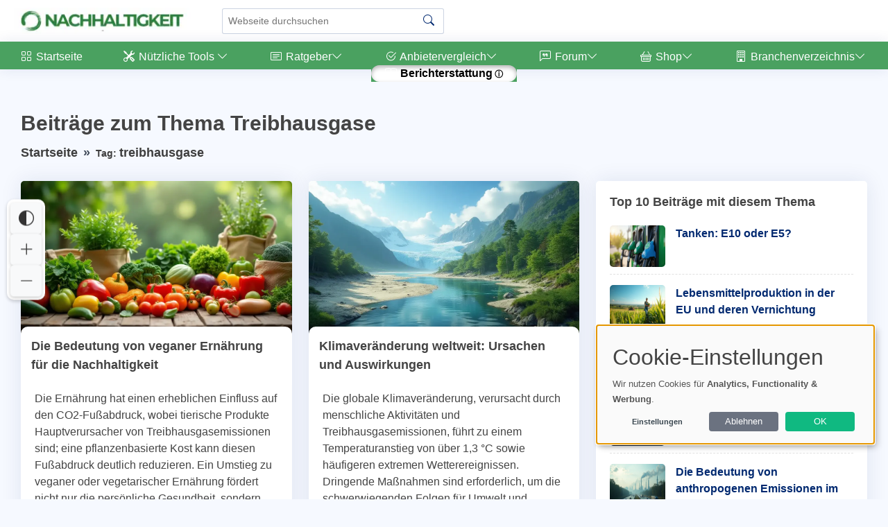

--- FILE ---
content_type: text/html; charset=utf-8
request_url: https://nachhaltigkeit-wirtschaft.de/tag/treibhausgase/
body_size: 22171
content:
             <!DOCTYPE html>
        <html lang="de">
        <head>
    <base href="/">
    <meta charset="UTF-8">
    <meta content="width=device-width, initial-scale=1" name="viewport">
    <meta name="language" content="de">
    <meta http-equiv="Content-Language" content="de">
    <title>Beiträge zum Thema Treibhausgase</title>
    <meta content="Nachhaltigkeit und Wirtschaft vereinen ökologische, soziale und ökonomische Aspekte, um langfristigen Erfolg zu gewährleisten und Ressourcen verantwortungsbewusst zu nutzen" name="description">
        <meta name="robots" content="noindex,follow">
	        <meta property="og:title" content="Beiträge zum Thema Treibhausgase">
        <meta property="og:url" content="https://nachhaltigkeit-wirtschaft.de/tag/treibhausgase/">
        <meta property="og:type" content="website">
                            <link rel="hub" href="https://pubsubhubbub.appspot.com/" />
    <link rel="self" href="https://nachhaltigkeit-wirtschaft.de/feed/" />
    <link rel="alternate" hreflang="de" href="https://nachhaltigkeit-wirtschaft.de/tag/treibhausgase/" />
    <link rel="alternate" hreflang="x-default" href="https://nachhaltigkeit-wirtschaft.de/tag/treibhausgase/" />
        <!-- Sitemap & LLM Content Discovery -->
    <link rel="sitemap" type="application/xml" href="https://nachhaltigkeit-wirtschaft.de/sitemap.xml" />
    <link rel="alternate" type="text/plain" href="https://nachhaltigkeit-wirtschaft.de/llms.txt" title="LLM Content Guide" />
                <meta name="google-site-verification" content="NO-vY8atRsum0QfurAC0OLvVniNnceuyTTOalGJPmWo" />
                	                    <!-- Favicons -->
        <link rel="icon" href="https://nachhaltigkeit-wirtschaft.de/uploads/images/_1699712700.webp" type="image/x-icon">
            <link rel="apple-touch-icon" sizes="120x120" href="https://nachhaltigkeit-wirtschaft.de/uploads/images/_1699712700.webp">
            <link rel="icon" type="image/png" sizes="32x32" href="https://nachhaltigkeit-wirtschaft.de/uploads/images/_1699712700.webp">
            <!-- Vendor CSS Files -->
            <link href="https://nachhaltigkeit-wirtschaft.de/assets/vendor/bootstrap/css/bootstrap.min.css" rel="preload" as="style" onload="this.onload=null;this.rel='stylesheet'">
        <link href="https://nachhaltigkeit-wirtschaft.de/assets/vendor/bootstrap-icons/bootstrap-icons.css" rel="preload" as="style" onload="this.onload=null;this.rel='stylesheet'">
        <link rel="preload" href="https://nachhaltigkeit-wirtschaft.de/assets/vendor/bootstrap-icons/fonts/bootstrap-icons.woff2?24e3eb84d0bcaf83d77f904c78ac1f47" as="font" type="font/woff2" crossorigin="anonymous">
        <noscript>
            <link href="https://nachhaltigkeit-wirtschaft.de/assets/vendor/bootstrap/css/bootstrap.min.css?v=1" rel="stylesheet">
            <link href="https://nachhaltigkeit-wirtschaft.de/assets/vendor/bootstrap-icons/bootstrap-icons.css?v=1" rel="stylesheet" crossorigin="anonymous">
        </noscript>
                <script nonce="msA5ASujqNrqdcjBzU711A==">
        // Setze die globale Sprachvariable vor dem Laden von Klaro
        window.lang = 'de'; // Setze dies auf den gewünschten Sprachcode
        window.privacyPolicyUrl = 'https://nachhaltigkeit-wirtschaft.de/datenschutz';
    </script>
        <link href="https://nachhaltigkeit-wirtschaft.de/assets/css/cookie-banner-minimal.css?v=6" rel="stylesheet">
    <script defer type="application/javascript" src="https://nachhaltigkeit-wirtschaft.de/assets/klaro/dist/config_orig.js?v=2"></script>
    <script data-config="klaroConfig" src="https://nachhaltigkeit-wirtschaft.de/assets/klaro/dist/klaro.js?v=2" defer></script>
                <link href="https://nachhaltigkeit-wirtschaft.de/assets/vendor/simple-datatables/style.css" rel="preload" as="style">
    <link href="https://nachhaltigkeit-wirtschaft.de/assets/vendor/simple-datatables/style.css" rel="stylesheet">
                <script src="https://nachhaltigkeit-wirtschaft.de/assets/vendor/bootstrap/js/bootstrap.bundle.min.js" defer></script>
    <!-- Template Main CSS File (Minified) -->
    <link href="https://nachhaltigkeit-wirtschaft.de/assets/css/style.min.css?v=2" rel="preload" as="style">
    <link href="https://nachhaltigkeit-wirtschaft.de/assets/css/style.min.css?v=2" rel="stylesheet">
                <link href="https://nachhaltigkeit-wirtschaft.de/assets/css/nav_header.css?v=4" rel="preload" as="style">
        <link href="https://nachhaltigkeit-wirtschaft.de/assets/css/nav_header.css?v=4" rel="stylesheet">
            <script nonce="msA5ASujqNrqdcjBzU711A==">
        var analyticsCode = "\r\n\r\n  var _paq = window._paq = window._paq || [];\r\n  \/* tracker methods like \"setCustomDimension\" should be called before \"trackPageView\" *\/\r\n  _paq.push(['trackPageView']);\r\n  _paq.push(['enableLinkTracking']);\r\n  (function() {\r\n    var u=\"https:\/\/nachhaltigkeit-wirtschaft.de\/\";\r\n    _paq.push(['setTrackerUrl', u+'matomo.php']);\r\n    _paq.push(['setSiteId', '42']);\r\n    var d=document, g=d.createElement('script'), s=d.getElementsByTagName('script')[0];\r\n    g.async=true; g.src=u+'matomo.js'; s.parentNode.insertBefore(g,s);\r\n  })();\r\n\r\n";
                document.addEventListener('DOMContentLoaded', function () {
            // Stelle sicher, dass Klaro geladen wurde
            if (typeof klaro !== 'undefined') {
                let manager = klaro.getManager();
                if (manager.getConsent('matomo')) {
                    var script = document.createElement('script');
                    script.type = 'text/javascript';
                    script.text = analyticsCode;
                    document.body.appendChild(script);
                }
            }
        });
            </script>
<style>.tipps li { background-color: #FFFFFF; }.card-header { background-color: #FFFFFF; }.card-footer { background-color: #FFFFFF; }#postheader { background-color: #FFFFFF; }#descboxstart { background-color: rgba(255, 255, 255, 0.9); }#stheaderobj { background-color: rgba(255, 255, 255, 0.9); }#sidebar { background-color: #4aa160 !important; }#sidebar .nav-link  { background-color: #4aa160 !important; }#sidebar ul li { background-color: #4aa160 !important; }#footer { background-color: #4aa160 !important; }.menu-wrapper { background-color: #4aa160 !important; }.menu-item { background-color: #4aa160 !important; }.menu-item:hover { border-bottom: 5px solid #FFFFFF; !important; }.menusel { border-bottom: 5px solid #FFFFFF; !important; }#dropdownMenuButtonKat { background-color: #4aa160 !important; }#dropdownMenuButtonAnbieter { background-color: #4aa160 !important; }#shopform { border: 2px solid #4aa160 !important; }.btn-primary { background-color: #4aa160 !important; }.btn-outline-primary { background-color: #4aa160 !important; }.btn-outline-primary { border: 1px solid #4aa160 !important; }.btn-primary { border: 1px solid #4aa160 !important; }.tipps li::before { background-color: #4aa160 !important; }.tipps li { border-left: 5px solid #4aa160 !important; }.blogpost table th { background-color: #4aa160 !important; }.blogpost p a, .forumpost a { text-decoration: none; color: inherit; border-bottom: 3px solid #4aa160; padding-bottom: 2px; }.blogpost li a { text-decoration: none; color: inherit; border-bottom: 3px solid #4aa160; padding-bottom: 2px; }#sidebar .nav-link { color: #FFFFFF !important; }#sidebar a { color: #FFFFFF !important; }#sidebar .bi { color: #FFFFFF !important; }#sidebar .bx { color: #FFFFFF !important; }#sidebar { color: #FFFFFF !important; }.copyright a { color: #FFFFFF !important; }.copyright { color: #FFFFFF !important; }.menu-item { color: #FFFFFF !important; }.katicon { color: #FFFFFF !important; }#dropdownMenuButtonKat { color: #FFFFFF !important; }#dropdownMenuButtonAnbieter { color: #FFFFFF !important; }.btn-primary { color: #FFFFFF !important; }.btn-outline-primary { color: #FFFFFF !important; }.blogpost table th { color: #FFFFFF !important; }.bottom-bar { background-color: #4aa160 !important; }.bottom-bar a { background-color: #FFFFFF !important; }.bottom-bar a { color: #000000 !important; }.kategorie { color: #2d693c !important; }</style>            <style>
        /* Grundstil für alle Affiliate-Links */
        a.affiliate {
            position: relative;
        }
        /* Standard: Icon rechts außerhalb (für normale Links) */
        a.affiliate::after {
            content: " ⓘ ";
            font-size: 0.75em;
            transform: translateY(-50%);
            right: -1.2em;
            pointer-events: auto;
            cursor: help;
        }

        /* Tooltip-Standard */
        a.affiliate::before {
            content: "Affiliate-Link";
            position: absolute;
            bottom: 120%;
            right: -1.2em;
            background: #f8f9fa;
            color: #333;
            font-size: 0.75em;
            padding: 2px 6px;
            border: 1px solid #ccc;
            border-radius: 4px;
            white-space: nowrap;
            opacity: 0;
            pointer-events: none;
            transition: opacity 0.2s ease;
            z-index: 10;
        }

        /* Tooltip sichtbar beim Hover */
        a.affiliate:hover::before {
            opacity: 1;
        }

        /* Wenn affiliate-Link ein Button ist – entweder .btn oder .amazon-button */
        a.affiliate.btn::after,
        a.affiliate.amazon-button::after {
            position: relative;
            right: auto;
            top: auto;
            transform: none;
            margin-left: 0.4em;
        }

        a.affiliate.btn::before,
        a.affiliate.amazon-button::before {
            bottom: 120%;
            right: 0;
        }

    </style>
                <script>
            document.addEventListener('DOMContentLoaded', (event) => {
                document.querySelectorAll('a').forEach(link => {
                    link.addEventListener('click', (e) => {
                        const linkUrl = link.href;
                        const currentUrl = window.location.href;

                        // Check if the link is external
                        if (linkUrl.startsWith('http') && !linkUrl.includes(window.location.hostname)) {
                            // Send data to PHP script via AJAX
                            fetch('track_link.php', {
                                method: 'POST',
                                headers: {
                                    'Content-Type': 'application/json'
                                },
                                body: JSON.stringify({
                                    link: linkUrl,
                                    page: currentUrl
                                })
                            }).then(response => {
                                // Handle response if necessary
                                console.log('Link click tracked:', linkUrl);
                            }).catch(error => {
                                console.error('Error tracking link click:', error);
                            });
                        }
                    });
                });
            });
        </script>
        <!-- Schema.org Markup for Language -->
    <script type="application/ld+json">
        {
            "@context": "http://schema.org",
            "@type": "WebPage",
            "inLanguage": "de"
        }
    </script>
    </head>        <body>
        <header id="header" class="header fixed-top d-flex align-items-center">
    <div class="d-flex align-items-center justify-content-between">
                    <a width="140" height="38" href="https://nachhaltigkeit-wirtschaft.de" class="logo d-flex align-items-center">
            <img width="140" height="38" style="width: auto; height: 38px;" src="./uploads/images/logo_1699283694.webp" alt="Logo" fetchpriority="high">
        </a>
                <i class="bi bi-list toggle-sidebar-btn"></i>
            </div><!-- End Logo -->
        <div class="search-bar">
        <form class="search-form d-flex align-items-center" method="GET" action="https://nachhaltigkeit-wirtschaft.de/suche/blog/">
                <input type="text" name="query" value="" placeholder="Webseite durchsuchen" title="Webseite durchsuchen">
            <button id="blogsuche" type="submit" title="Suche"><i class="bi bi-search"></i></button>
        </form>
    </div><!-- End Search Bar -->
    <script type="application/ld+json">
        {
            "@context": "https://schema.org",
            "@type": "WebSite",
            "name": "Nachhaltigkeit Wirtschaft",
            "url": "https://nachhaltigkeit-wirtschaft.de/",
            "potentialAction": {
                "@type": "SearchAction",
                "target": "https://nachhaltigkeit-wirtschaft.de/suche/blog/?query={search_term_string}",
                "query-input": "required name=search_term_string"
            }
        }
    </script>
        <nav class="header-nav ms-auto">
        <ul class="d-flex align-items-center">
            <li class="nav-item d-block d-lg-none">
                <a class="nav-link nav-icon search-bar-toggle" aria-label="Search" href="#">
                    <i class="bi bi-search"></i>
                </a>
            </li><!-- End Search Icon-->
                                    <li class="nav-item dropdown pe-3">
                                                                </li><!-- End Profile Nav -->

        </ul>
    </nav><!-- End Icons Navigation -->
</header>
<aside id="sidebar" class="sidebar">
    <ul class="sidebar-nav" id="sidebar-nav">
        <li class="nav-item">
            <a class="nav-link nav-page-link" href="https://nachhaltigkeit-wirtschaft.de">
                <i class="bi bi-grid"></i>
                <span>Startseite</span>
            </a>
        </li>
        <li class="nav-item"><a class="nav-link nav-toggle-link collapsed" data-bs-target="#kat1" data-bs-toggle="collapse" href="#"><i class="bi bi-tools"></i>&nbsp;<span>Nützliche Tools </span><i class="bi bi-chevron-down ms-auto"></i></a><ul id="kat1" class="nav-content nav-collapse collapse" data-bs-parent="#sidebar-nav"><li class="nav-item"><a class="nav-link nav-page-link" href="https://nachhaltigkeit-wirtschaft.de/abfallreduktions-checkliste" target="_blank"><i class="bi bi-circle"></i><span>Abfallreduktions-Checkliste</span></a></li><li class="nav-item"><a class="nav-link nav-page-link" href="https://nachhaltigkeit-wirtschaft.de/nachhaltigkeits-selbsttest-fuer-unternehmen" target="_self"><i class="bi bi-circle"></i><span>Nachhaltigkeits Selbsttest Für Unternehmen</span></a></li></ul></li>        <!-- End Dashboard Nav -->
                <li class="nav-item">
            <a class="nav-link nav-toggle-link " data-bs-target="#components-blog" data-bs-toggle="collapse" href="#">
                <i class="bi bi-card-text"></i>&nbsp;<span>Ratgeber</span><i class="bi bi-chevron-down ms-auto"></i>
            </a>
            <ul id="components-blog" class="nav-content nav-collapse " data-bs-parent="#sidebar-nav">
                    <li>
                        <a href="https://nachhaltigkeit-wirtschaft.de/blog.html">
                            <i class="bi bi-circle"></i><span> Neuste Beiträge</span>
                        </a>
                    </li>
                                            <li>
                            <a href="https://nachhaltigkeit-wirtschaft.de/kategorie/allgemein/">
                                <i class="bi bi-circle"></i><span> Allgemein</span>
                            </a>
                        </li>
                                            <li>
                            <a href="https://nachhaltigkeit-wirtschaft.de/kategorie/organisation/">
                                <i class="bi bi-circle"></i><span> Organisation</span>
                            </a>
                        </li>
                                            <li>
                            <a href="https://nachhaltigkeit-wirtschaft.de/kategorie/initiativen-fuer-nachhaltigkeit/">
                                <i class="bi bi-circle"></i><span> Initiativen für Nachhaltigkeit</span>
                            </a>
                        </li>
                                            <li>
                            <a href="https://nachhaltigkeit-wirtschaft.de/kategorie/strategie-im-unternehmen/">
                                <i class="bi bi-circle"></i><span> Strategie im Unternehmen</span>
                            </a>
                        </li>
                                            <li>
                            <a href="https://nachhaltigkeit-wirtschaft.de/kategorie/presseberichte/">
                                <i class="bi bi-circle"></i><span> Presseberichte</span>
                            </a>
                        </li>
                                            <li>
                            <a href="https://nachhaltigkeit-wirtschaft.de/kategorie/fuehrung/">
                                <i class="bi bi-circle"></i><span> Führung</span>
                            </a>
                        </li>
                                            <li>
                            <a href="https://nachhaltigkeit-wirtschaft.de/kategorie/innovationen/">
                                <i class="bi bi-circle"></i><span> Innovationen</span>
                            </a>
                        </li>
                                            <li>
                            <a href="https://nachhaltigkeit-wirtschaft.de/kategorie/zukunft/">
                                <i class="bi bi-circle"></i><span> Zukunft</span>
                            </a>
                        </li>
                                </ul>
        </li><!-- End Components Nav -->
                                    <li class="nav-item">
                <a class="nav-link nav-toggle-link collapsed" data-bs-target="#components-nav" data-bs-toggle="collapse" href="#">
                    <i class="bi bi-check2-circle"></i>&nbsp;<span>Anbietervergleich</span><i class="bi bi-chevron-down ms-auto"></i>
                </a>
                <ul id="components-nav" class="nav-content nav-collapse collapse" data-bs-parent="#sidebar-nav">
                        <li>
                            <a href="https://nachhaltigkeit-wirtschaft.de/reviews.html">
                                <i class="bi bi-circle"></i><span> Übersicht </span>
                            </a>
                        </li>
                                            <li>
                            <a href="https://nachhaltigkeit-wirtschaft.de/reviews/fachliteratur-zur-nachhaltigkeit/">
                                <i class="bi bi-circle"></i><span> Fachliteratur zur Nachhaltigkeit</span>
                            </a>
                        </li>
                                            <li>
                            <a href="https://nachhaltigkeit-wirtschaft.de/reviews/wiederverwendbare-trinkflaschen/">
                                <i class="bi bi-circle"></i><span> Wiederverwendbare Trinkflaschen</span>
                            </a>
                        </li>
                                            <li>
                            <a href="https://nachhaltigkeit-wirtschaft.de/reviews/biologisch-abbaubare-muellbeutel/">
                                <i class="bi bi-circle"></i><span> Biologisch abbaubare Müllbeutel</span>
                            </a>
                        </li>
                                            <li>
                            <a href="https://nachhaltigkeit-wirtschaft.de/reviews/nachhaltige-einkaufstaschen/">
                                <i class="bi bi-circle"></i><span> Nachhaltige Einkaufstaschen</span>
                            </a>
                        </li>
                                            <li>
                            <a href="https://nachhaltigkeit-wirtschaft.de/reviews/oekologische-reinigungsmittel/">
                                <i class="bi bi-circle"></i><span> Ökologische Reinigungsmittel</span>
                            </a>
                        </li>
                                            <li>
                            <a href="https://nachhaltigkeit-wirtschaft.de/reviews/pflanzenbasierte-kosmetikprodukte/">
                                <i class="bi bi-circle"></i><span> Pflanzenbasierte Kosmetikprodukte</span>
                            </a>
                        </li>
                                                        </ul>
            </li><!-- End Components Nav -->
                                <li class="nav-item">
            <a class="nav-link nav-toggle-link collapsed" data-bs-target="#forum-nav" data-bs-toggle="collapse" href="#">
                <i class="bi bi-chat-left-quote"></i>&nbsp;<span>Forum</span><i class="bi bi-chevron-down ms-auto"></i>
            </a>
                        <ul id="forum-nav" class="nav-content nav-collapse collapse" data-bs-parent="#sidebar-nav">
            <li>
                <a href="https://nachhaltigkeit-wirtschaft.de/forum/">
                    <i class="bi bi-circle"></i><span> Neuste Beiträge</span>
                </a>
            </li>
                    <li>
            <a href="https://nachhaltigkeit-wirtschaft.de/forum/allgemein/">
                <i class="bi bi-circle"></i><span> Allgemein</span>
            </a>
        </li>
            <li>
            <a href="https://nachhaltigkeit-wirtschaft.de/forum/erneuerbare-energien/">
                <i class="bi bi-circle"></i><span> Erneuerbare Energien</span>
            </a>
        </li>
            <li>
            <a href="https://nachhaltigkeit-wirtschaft.de/forum/oekoeffizienz-und-ressourcenschonung/">
                <i class="bi bi-circle"></i><span> Ökoeffizienz und Ressourcenschonung</span>
            </a>
        </li>
            <li>
            <a href="https://nachhaltigkeit-wirtschaft.de/forum/oekonomische-nachhaltigkeit/">
                <i class="bi bi-circle"></i><span> Ökonomische Nachhaltigkeit</span>
            </a>
        </li>
            <li>
            <a href="https://nachhaltigkeit-wirtschaft.de/forum/kreislaufwirtschaft/">
                <i class="bi bi-circle"></i><span> Kreislaufwirtschaft</span>
            </a>
        </li>
            <li>
            <a href="https://nachhaltigkeit-wirtschaft.de/forum/oeko-design/">
                <i class="bi bi-circle"></i><span> Öko-Design</span>
            </a>
        </li>
            <li>
            <a href="https://nachhaltigkeit-wirtschaft.de/forum/logistik-und-transport/">
                <i class="bi bi-circle"></i><span> Logistik und Transport</span>
            </a>
        </li>
            <li>
            <a href="https://nachhaltigkeit-wirtschaft.de/forum/regeneratives-wirtschaften/">
                <i class="bi bi-circle"></i><span> Regeneratives Wirtschaften</span>
            </a>
        </li>
            <li>
            <a href="https://nachhaltigkeit-wirtschaft.de/forum/rohstoffe/">
                <i class="bi bi-circle"></i><span> Rohstoffe</span>
            </a>
        </li>
        </ul>
        </li><!-- End Dashboard Nav -->
                        <li class="nav-item">
                                <a class="nav-link nav-toggle-link collapsed" data-bs-target="#shop-nav" data-bs-toggle="collapse" href="#">
                    <i class="bi bi-basket"></i>&nbsp;<span>Shop</span><i class="bi bi-chevron-down ms-auto"></i>
                </a>
                                    <ul id="shop-nav" class="nav-content nav-collapse collapse" data-bs-parent="#sidebar-nav">
                        <li>
                            <a href="https://nachhaltigkeit-wirtschaft.de/shop.html">
                                <i class="bi bi-circle"></i><span> Empfehlungen</span>
                            </a>
                        </li>
                                                    <li>
                                <a href="https://nachhaltigkeit-wirtschaft.de/shop/buecher/">
                                    <i class="bi bi-circle"></i><span> Bücher</span>
                                </a>
                            </li>
                                                                            <li>
                                <a href="https://nachhaltigkeit-wirtschaft.de/shop.html#overview">
                                    <i class="bi bi-circle"></i><span> Weitere ...</span>
                                </a>
                            </li>
                                            </ul>
                            </li><!-- End Dashboard Nav -->
                                <li class="nav-item">
                    <a class="nav-link nav-toggle-link collapsed" data-bs-target="#branchenportal-nav" data-bs-toggle="collapse" href="#">
                        <i class="bi bi-building"></i>&nbsp;<span>Branchenverzeichnis</span><i class="bi bi-chevron-down ms-auto"></i>
                    </a>
                    <ul id="branchenportal-nav" class="nav-content nav-collapse collapse" data-bs-parent="#sidebar-nav">
                        <li>
                            <a href="https://nachhaltigkeit-wirtschaft.de/verzeichnis/">
                                <i class="bi bi-circle"></i><span> Übersicht</span>
                            </a>
                        </li>
                                                <li>
                            <a href="https://nachhaltigkeit-wirtschaft.de/verzeichnis/tools/">
                                <i class="bi bi-circle"></i><span> Tools</span>
                            </a>
                        </li>
                                                <li>
                            <a href="https://nachhaltigkeit-wirtschaft.de/verzeichnis/webseiten/">
                                <i class="bi bi-circle"></i><span> Webseiten</span>
                            </a>
                        </li>
                                                <li>
                            <a href="https://nachhaltigkeit-wirtschaft.de/verzeichnis/dienstleister/">
                                <i class="bi bi-circle"></i><span> Dienstleister</span>
                            </a>
                        </li>
                                            </ul>
                </li>
                        <li class="nav-item"><a style="background-color: #FFFFFF !important;color: #000000 !important;border-radius: 50px !important;font-weight: bold !important;box-shadow: inset 0 3px 6px rgba(0, 0, 0, 0.3);" class="nav-link nav-page-link affiliate" href="https://nachhaltigkeit-wirtschaft.de/goto/nachhaltigkeitsberichterstattung" target="_blank"><i style="" class="bi bi-book"></i>&nbsp;<span>Berichterstattung</span></a></li>        <!-- End Dashboard Nav -->
    </ul>

</aside><!-- End Sidebar-->
<style>
    .nav-collapse.collapse {
        display: none;
        transition: all 0.3s ease; /* Übergangseffekt */
    }

    .nav-collapse.show {
        display: block;
        transition: all 0.3s ease; /* Übergangseffekt */
    }
</style>
<script nonce="msA5ASujqNrqdcjBzU711A==">
    document.addEventListener("DOMContentLoaded", function() {
        var navLinks = document.querySelectorAll('.nav-toggle-link');

        navLinks.forEach(function(link) {
            var siblingNav = link.nextElementSibling;

            if (siblingNav && siblingNav.classList.contains('nav-collapse')) {

                // Desktop: Öffnen beim Mouseover, Schließen beim Mouseout
                if (window.matchMedia("(hover: hover)").matches) {
                    link.addEventListener('mouseover', function() {
                        document.querySelectorAll('.nav-collapse').forEach(function(nav) {
                            nav.classList.remove('show');
                            nav.classList.add('collapse');
                        });

                        siblingNav.classList.remove('collapse');
                        siblingNav.classList.add('show');
                    });

                    siblingNav.addEventListener('mouseleave', function() {
                        setTimeout(function() {
                            if (!siblingNav.matches(':hover') && !link.matches(':hover')) {
                                siblingNav.classList.remove('show');
                                siblingNav.classList.add('collapse');
                            }
                        }, 300);
                    });

                    link.addEventListener('mouseleave', function() {
                        setTimeout(function() {
                            if (!siblingNav.matches(':hover') && !link.matches(':hover')) {
                                siblingNav.classList.remove('show');
                                siblingNav.classList.add('collapse');
                            }
                        }, 300);
                    });
                }

                // Mobile: Toggle-Menü per Tap
                else {
                    link.addEventListener('click', function(e) {
                        e.preventDefault();

                        if (siblingNav.classList.contains('show')) {
                            siblingNav.classList.remove('show');
                            siblingNav.classList.add('collapse');
                        } else {
                            document.querySelectorAll('.nav-collapse').forEach(function(nav) {
                                nav.classList.remove('show');
                                nav.classList.add('collapse');
                            });

                            siblingNav.classList.remove('collapse');
                            siblingNav.classList.add('show');
                        }
                    });
                }
            }
        });
    });
</script>



        <main id="main" class="main">
            
<script type="application/ld+json">
{
    "@context": "https://schema.org",
    "@type": "CollectionPage",
    "name": "Beiträge zum Thema Treibhausgase",
    "description": "Beiträge zum Thema Treibhausgase auf nachhaltigkeit-wirtschaft.de",
    "url": "https://nachhaltigkeit-wirtschaft.de?s=blog_tag&tag=%5Btreibhausgase%5D",
    "mainEntity": [
        {
            "@type": "Article",
            "headline": "Die Bedeutung von veganer Ernährung für die Nachhaltigkeit",
            "url": "https://nachhaltigkeit-wirtschaft.de/die-bedeutung-von-veganer-ernaehrung-fuer-die-nachhaltigkeit/",
            "datePublished": "2025-12-10T01:00:00+01:00",
            "image": "https://nachhaltigkeit-wirtschaft.de/uploads/images/die-bedeutung-von-veganer-ernaehrung-fuer-die-nachhaltigkeit-1764895320.webp",
            "author": {
                "@type": "Organization",
                "name": "nachhaltigkeit-wirtschaft.de",
                "url": "https://nachhaltigkeit-wirtschaft.de/"
            }
        },
        {
            "@type": "Article",
            "headline": "Klimaveränderung weltweit: Ursachen und Auswirkungen",
            "url": "https://nachhaltigkeit-wirtschaft.de/klimaveraenderung-weltweit-ursachen-und-auswirkungen/",
            "datePublished": "2025-10-22T01:00:00+02:00",
            "image": "https://nachhaltigkeit-wirtschaft.de/uploads/images/klimaveraenderung-weltweit-ursachen-und-auswirkungen-1760948339.webp",
            "author": {
                "@type": "Organization",
                "name": "nachhaltigkeit-wirtschaft.de",
                "url": "https://nachhaltigkeit-wirtschaft.de/"
            }
        },
        {
            "@type": "Article",
            "headline": "Klimaveränderung in Europa von Norden nach Süden: Eine Reise durch unterschiedliche Klimazonen",
            "url": "https://nachhaltigkeit-wirtschaft.de/klimaveraenderung-in-europa-von-norden-nach-sueden-eine-reise-durch-unterschiedliche-klimazonen/",
            "datePublished": "2025-09-27T01:00:00+02:00",
            "image": "https://nachhaltigkeit-wirtschaft.de/uploads/images/klimaveraenderung-in-europa-von-norden-nach-sueden-eine-reise-durch-unterschiedliche-klimazonen-1758563024.webp",
            "author": {
                "@type": "Organization",
                "name": "nachhaltigkeit-wirtschaft.de",
                "url": "https://nachhaltigkeit-wirtschaft.de/"
            }
        },
        {
            "@type": "Article",
            "headline": "Beratung für nachhaltige Landwirtschaft: Expertise und Unterstützung",
            "url": "https://nachhaltigkeit-wirtschaft.de/beratung-fuer-nachhaltige-landwirtschaft-expertise-und-unterstuetzung/",
            "datePublished": "2025-04-18T09:00:00+02:00",
            "image": "https://nachhaltigkeit-wirtschaft.de/uploads/images/beratung-fuer-nachhaltige-landwirtschaft-expertise-und-unterstuetzung-1741629810.webp",
            "author": {
                "@type": "Organization",
                "name": "nachhaltigkeit-wirtschaft.de",
                "url": "https://nachhaltigkeit-wirtschaft.de/"
            }
        },
        {
            "@type": "Article",
            "headline": "Frankreich und die Atomkraft",
            "url": "https://nachhaltigkeit-wirtschaft.de/frankreich-und-die-atomkraft/",
            "datePublished": "2025-04-07T09:00:00+02:00",
            "image": "https://nachhaltigkeit-wirtschaft.de/uploads/images/frankreich-und-die-atomkraft-1741941386.webp",
            "author": {
                "@type": "Organization",
                "name": "nachhaltigkeit-wirtschaft.de",
                "url": "https://nachhaltigkeit-wirtschaft.de/"
            }
        },
        {
            "@type": "Article",
            "headline": "Carbon Footprint und Nachhaltigkeit: Die Verbindung verstehen",
            "url": "https://nachhaltigkeit-wirtschaft.de/carbon-footprint-und-nachhaltigkeit-die-verbindung-verstehen/",
            "datePublished": "2025-04-05T09:00:00+02:00",
            "image": "https://nachhaltigkeit-wirtschaft.de/uploads/images/carbon-footprint-und-nachhaltigkeit-die-verbindung-verstehen-1743761188.webp",
            "author": {
                "@type": "Organization",
                "name": "nachhaltigkeit-wirtschaft.de",
                "url": "https://nachhaltigkeit-wirtschaft.de/"
            }
        },
        {
            "@type": "Article",
            "headline": "Wie das Ministerium die Energiewirtschaft gestaltet",
            "url": "https://nachhaltigkeit-wirtschaft.de/wie-das-ministerium-die-energiewirtschaft-gestaltet/",
            "datePublished": "2025-04-03T09:00:00+02:00",
            "image": "https://nachhaltigkeit-wirtschaft.de/uploads/images/wie-das-ministerium-die-energiewirtschaft-gestaltet-1742544391.webp",
            "author": {
                "@type": "Organization",
                "name": "nachhaltigkeit-wirtschaft.de",
                "url": "https://nachhaltigkeit-wirtschaft.de/"
            }
        },
        {
            "@type": "Article",
            "headline": "Vietnams Weg zu einer nachhaltigen Energiewirtschaft",
            "url": "https://nachhaltigkeit-wirtschaft.de/vietnams-weg-zu-einer-nachhaltigen-energiewirtschaft/",
            "datePublished": "2025-03-20T13:15:00+01:00",
            "image": "https://nachhaltigkeit-wirtschaft.de/uploads/images/vietnams-weg-zu-einer-nachhaltigen-energiewirtschaft-1742473108.webp",
            "author": {
                "@type": "Organization",
                "name": "nachhaltigkeit-wirtschaft.de",
                "url": "https://nachhaltigkeit-wirtschaft.de/"
            }
        },
        {
            "@type": "Article",
            "headline": "Der wachsende Fleischkonsum zerstört unsere Erde",
            "url": "https://nachhaltigkeit-wirtschaft.de/der-wachsende-fleischkonsum-zerstoert-unsere-erde/",
            "datePublished": "2025-03-09T09:00:00+01:00",
            "image": "https://nachhaltigkeit-wirtschaft.de/uploads/images/der-wachsende-fleischkonsum-zerstoert-unsere-erde-1740996207.webp",
            "author": {
                "@type": "Organization",
                "name": "nachhaltigkeit-wirtschaft.de",
                "url": "https://nachhaltigkeit-wirtschaft.de/"
            }
        },
        {
            "@type": "Article",
            "headline": "Innovative Ansätze der Energiewirtschaft zur Senkung von Treibhausgasemissionen",
            "url": "https://nachhaltigkeit-wirtschaft.de/innovative-ansaetze-der-energiewirtschaft-zur-senkung-von-treibhausgasemissionen/",
            "datePublished": "2025-02-17T09:00:00+01:00",
            "image": "https://nachhaltigkeit-wirtschaft.de/uploads/images/innovative-ansaetze-der-energiewirtschaft-zur-senkung-von-treibhausgasemissionen-1737379652.webp",
            "author": {
                "@type": "Organization",
                "name": "nachhaltigkeit-wirtschaft.de",
                "url": "https://nachhaltigkeit-wirtschaft.de/"
            }
        },
        {
            "@type": "Article",
            "headline": "Rückblick: Klimaveränderung der letzten 100 Jahre im Detail",
            "url": "https://nachhaltigkeit-wirtschaft.de/rueckblick-klimaveraenderung-der-letzten-100-jahre-im-detail/",
            "datePublished": "2024-12-31T18:41:00+01:00",
            "image": "https://nachhaltigkeit-wirtschaft.de/uploads/images/rueckblick-klimaveraenderung-der-letzten-100-jahre-im-detail-1735666953.webp",
            "author": {
                "@type": "Organization",
                "name": "nachhaltigkeit-wirtschaft.de",
                "url": "https://nachhaltigkeit-wirtschaft.de/"
            }
        },
        {
            "@type": "Article",
            "headline": "Klimaveränderung Definition: Ein umfassender Überblick",
            "url": "https://nachhaltigkeit-wirtschaft.de/klimaveraenderung-definition-ein-umfassender-ueberblick/",
            "datePublished": "2024-12-31T09:00:00+01:00",
            "image": "https://nachhaltigkeit-wirtschaft.de/uploads/images/klimaveraenderung-definition-ein-umfassender-ueberblick-1734257912.webp",
            "author": {
                "@type": "Organization",
                "name": "nachhaltigkeit-wirtschaft.de",
                "url": "https://nachhaltigkeit-wirtschaft.de/"
            }
        },
        {
            "@type": "Article",
            "headline": "Klimaveränderung in China: Herausforderungen und Lösungen",
            "url": "https://nachhaltigkeit-wirtschaft.de/klimaveraenderung-in-china-herausforderungen-und-loesungen/",
            "datePublished": "2024-12-22T09:00:00+01:00",
            "image": "https://nachhaltigkeit-wirtschaft.de/uploads/images/klimaveraenderung-in-china-herausforderungen-und-loesungen-1730967695.webp",
            "author": {
                "@type": "Organization",
                "name": "nachhaltigkeit-wirtschaft.de",
                "url": "https://nachhaltigkeit-wirtschaft.de/"
            }
        },
        {
            "@type": "Article",
            "headline": "Wieviel Fleisch braucht der Mensch?",
            "url": "https://nachhaltigkeit-wirtschaft.de/wieviel-fleisch-braucht-der-mensch/",
            "datePublished": "2024-11-23T09:00:00+01:00",
            "image": "https://nachhaltigkeit-wirtschaft.de/uploads/images/create-an-image-of-a-variety-o-1732302416.webp",
            "author": {
                "@type": "Organization",
                "name": "nachhaltigkeit-wirtschaft.de",
                "url": "https://nachhaltigkeit-wirtschaft.de/"
            }
        },
        {
            "@type": "Article",
            "headline": "Solarinnovationen: Die Zukunft der Energiegewinnung kommt von der Sonne",
            "url": "https://nachhaltigkeit-wirtschaft.de/solarinnovationen-die-zukunft-der-energiegewinnung-kommt-von-der-sonne/",
            "datePublished": "2024-10-10T09:00:00+02:00",
            "image": "https://nachhaltigkeit-wirtschaft.de/uploads/images/solarinnovationen-die-zukunft-der-energiegewinnung-kommt-von-der-sonne-1730983351.webp",
            "author": {
                "@type": "Organization",
                "name": "nachhaltigkeit-wirtschaft.de",
                "url": "https://nachhaltigkeit-wirtschaft.de/"
            }
        },
        {
            "@type": "Article",
            "headline": "Wie geht es unserem Planeten mit seinen Menschen?",
            "url": "https://nachhaltigkeit-wirtschaft.de/wie-geht-es-unserem-planeten-mit-seinen-menschen/",
            "datePublished": "2024-09-14T09:00:00+02:00",
            "image": "https://nachhaltigkeit-wirtschaft.de/uploads/images/wie-geht-es-unserem-planeten-mit-seinen-menschen-1730990553.webp",
            "author": {
                "@type": "Organization",
                "name": "nachhaltigkeit-wirtschaft.de",
                "url": "https://nachhaltigkeit-wirtschaft.de/"
            }
        },
        {
            "@type": "Article",
            "headline": "Tanken: E10 oder E5?",
            "url": "https://nachhaltigkeit-wirtschaft.de/tanken-e10-oder-e5/",
            "datePublished": "2024-07-17T09:00:00+02:00",
            "image": "https://nachhaltigkeit-wirtschaft.de/uploads/images/tanken-e10-oder-e5-1731008013.webp",
            "author": {
                "@type": "Organization",
                "name": "nachhaltigkeit-wirtschaft.de",
                "url": "https://nachhaltigkeit-wirtschaft.de/"
            }
        },
        {
            "@type": "Article",
            "headline": "Klimakrise und Komplexität",
            "url": "https://nachhaltigkeit-wirtschaft.de/klimakrise-und-komplexitaet/",
            "datePublished": "2024-07-14T09:00:00+02:00",
            "image": "https://nachhaltigkeit-wirtschaft.de/uploads/images/klimakrise-und-komplexitaet-1731008912.webp",
            "author": {
                "@type": "Organization",
                "name": "nachhaltigkeit-wirtschaft.de",
                "url": "https://nachhaltigkeit-wirtschaft.de/"
            }
        },
        {
            "@type": "Article",
            "headline": "Nachhaltige Methoden: Die Landwirtschaft in der Produktion",
            "url": "https://nachhaltigkeit-wirtschaft.de/nachhaltige-methoden-die-landwirtschaft-in-der-produktion/",
            "datePublished": "2024-07-06T11:00:00+02:00",
            "image": "https://nachhaltigkeit-wirtschaft.de/uploads/images/nachhaltige-methoden-die-landwirtschaft-in-der-produktion-1731011611.webp",
            "author": {
                "@type": "Organization",
                "name": "nachhaltigkeit-wirtschaft.de",
                "url": "https://nachhaltigkeit-wirtschaft.de/"
            }
        },
        {
            "@type": "Article",
            "headline": "Die Bedeutung von Nachhaltigkeit in der Erdkunde",
            "url": "https://nachhaltigkeit-wirtschaft.de/die-bedeutung-von-nachhaltigkeit-in-der-erdkunde/",
            "datePublished": "2024-06-25T11:00:00+02:00",
            "image": "https://nachhaltigkeit-wirtschaft.de/uploads/images/die-bedeutung-von-nachhaltigkeit-in-der-erdkunde-1731015392.webp",
            "author": {
                "@type": "Organization",
                "name": "nachhaltigkeit-wirtschaft.de",
                "url": "https://nachhaltigkeit-wirtschaft.de/"
            }
        },
        {
            "@type": "Article",
            "headline": "Die Welt brennt",
            "url": "https://nachhaltigkeit-wirtschaft.de/die-welt-brennt/",
            "datePublished": "2024-06-20T11:00:00+02:00",
            "image": "https://nachhaltigkeit-wirtschaft.de/uploads/images/die-welt-brennt-1731017192.webp",
            "author": {
                "@type": "Organization",
                "name": "nachhaltigkeit-wirtschaft.de",
                "url": "https://nachhaltigkeit-wirtschaft.de/"
            }
        },
        {
            "@type": "Article",
            "headline": "Das 21. Jahrhundert im energetischen Umbruch",
            "url": "https://nachhaltigkeit-wirtschaft.de/das-21-jahrhundert-im-energetischen-umbruch/",
            "datePublished": "2024-04-14T09:00:00+02:00",
            "image": "https://nachhaltigkeit-wirtschaft.de/uploads/images/das-21-jahrhundert-im-energetischen-umbruch-1731036812.webp",
            "author": {
                "@type": "Organization",
                "name": "nachhaltigkeit-wirtschaft.de",
                "url": "https://nachhaltigkeit-wirtschaft.de/"
            }
        },
        {
            "@type": "Article",
            "headline": "Die Zahlenbasis des Klimawandels",
            "url": "https://nachhaltigkeit-wirtschaft.de/die-zahlenbasis-des-klimawandels/",
            "datePublished": "2024-04-10T09:00:00+02:00",
            "image": "https://nachhaltigkeit-wirtschaft.de/uploads/images/die-zahlenbasis-des-klimawandels-1731038072.webp",
            "author": {
                "@type": "Organization",
                "name": "nachhaltigkeit-wirtschaft.de",
                "url": "https://nachhaltigkeit-wirtschaft.de/"
            }
        },
        {
            "@type": "Article",
            "headline": "Die Bedeutung von anthropogenen Emissionen im Gesamtsystem",
            "url": "https://nachhaltigkeit-wirtschaft.de/die-bedeutung-von-anthropogenen-emissionen-im-gesamtsystem/",
            "datePublished": "2024-03-23T11:00:00+01:00",
            "image": "https://nachhaltigkeit-wirtschaft.de/uploads/images/die-bedeutung-von-anthropogenen-emissionen-im-gesamtsystem-1731043471.webp",
            "author": {
                "@type": "Organization",
                "name": "nachhaltigkeit-wirtschaft.de",
                "url": "https://nachhaltigkeit-wirtschaft.de/"
            }
        },
        {
            "@type": "Article",
            "headline": "Tipping Point und das Weltklima",
            "url": "https://nachhaltigkeit-wirtschaft.de/tipping-point-und-das-weltklima/",
            "datePublished": "2024-02-25T09:00:00+01:00",
            "image": "https://nachhaltigkeit-wirtschaft.de/uploads/images/tipping-point-und-das-weltklima-1731053192.webp",
            "author": {
                "@type": "Organization",
                "name": "nachhaltigkeit-wirtschaft.de",
                "url": "https://nachhaltigkeit-wirtschaft.de/"
            }
        },
        {
            "@type": "Article",
            "headline": "Denkansätze zur Lösung der Klimakrise",
            "url": "https://nachhaltigkeit-wirtschaft.de/denkansaetze-zur-loesung-der-klimakrise/",
            "datePublished": "2024-02-20T11:00:00+01:00",
            "image": "https://nachhaltigkeit-wirtschaft.de/uploads/images/denkansaetze-zur-loesung-der-klimakrise-1731054992.webp",
            "author": {
                "@type": "Organization",
                "name": "nachhaltigkeit-wirtschaft.de",
                "url": "https://nachhaltigkeit-wirtschaft.de/"
            }
        },
        {
            "@type": "Article",
            "headline": "Das Territorialprinzip",
            "url": "https://nachhaltigkeit-wirtschaft.de/das-territorialprinzip/",
            "datePublished": "2024-02-18T18:49:00+01:00",
            "image": "https://nachhaltigkeit-wirtschaft.de/uploads/images/das-territorialprinzip-1731055532.webp",
            "author": {
                "@type": "Organization",
                "name": "nachhaltigkeit-wirtschaft.de",
                "url": "https://nachhaltigkeit-wirtschaft.de/"
            }
        },
        {
            "@type": "Article",
            "headline": "Auf Tropenholz verzichten?",
            "url": "https://nachhaltigkeit-wirtschaft.de/auf-tropenholz-verzichten/",
            "datePublished": "2024-02-06T09:00:00+01:00",
            "image": "https://nachhaltigkeit-wirtschaft.de/uploads/images/auf-tropenholz-verzichten-1731060032.webp",
            "author": {
                "@type": "Organization",
                "name": "nachhaltigkeit-wirtschaft.de",
                "url": "https://nachhaltigkeit-wirtschaft.de/"
            }
        },
        {
            "@type": "Article",
            "headline": "Lebensmittelproduktion in der EU und deren Vernichtung",
            "url": "https://nachhaltigkeit-wirtschaft.de/lebensmittelproduktion-in-der-eu-und-deren-vernichtung/",
            "datePublished": "2024-01-29T11:00:00+01:00",
            "image": "https://nachhaltigkeit-wirtschaft.de/uploads/images/lebensmittelproduktion-in-der-eu-und-deren-vernichtung-1731062551.webp",
            "author": {
                "@type": "Organization",
                "name": "nachhaltigkeit-wirtschaft.de",
                "url": "https://nachhaltigkeit-wirtschaft.de/"
            }
        },
        {
            "@type": "Article",
            "headline": "CO2-Abscheidung: Zukunftslösung?",
            "url": "https://nachhaltigkeit-wirtschaft.de/co2-abscheidung-zukunftsloesung/",
            "datePublished": "2024-01-05T11:00:00+01:00",
            "image": "https://nachhaltigkeit-wirtschaft.de/uploads/images/co2-abscheidung-zukunftsloesung-1731070292.webp",
            "author": {
                "@type": "Organization",
                "name": "nachhaltigkeit-wirtschaft.de",
                "url": "https://nachhaltigkeit-wirtschaft.de/"
            }
        }
    ]
}</script>

<script type="application/ld+json">
{
    "@context": "https://schema.org",
    "@type": "BreadcrumbList",
    "itemListElement": [
        {
            "@type": "ListItem",
            "position": 1,
            "name": "Startseite",
            "item": "https://nachhaltigkeit-wirtschaft.de/"
        },
        {
            "@type": "ListItem",
            "position": 2,
            "name": "Tag: Treibhausgase",
            "item": "https://nachhaltigkeit-wirtschaft.de/tag/treibhausgase/"
        }
    ]
}</script>
<div class="pagetitle">
    <h1 class="welcomme">Beiträge zum Thema Treibhausgase</h1>
    <nav>
        <ol class="breadcrumb">
            <li class="breadcrumb-item"><a href="https://nachhaltigkeit-wirtschaft.de/">Startseite</a></li>
            <li class="breadcrumb-item active">Tag: <a href="https://nachhaltigkeit-wirtschaft.de/tag/treibhausgase/">treibhausgase</a></li>
        </ol>
    </nav>
</div><!-- End Page Title -->
<section class="section dashboard">
    <div class="row">
        <div class="col-md-8">
            <div class="row">
                                    <div class="col-lg-6">
                        <div class="card">
                            <a class="lkn" href="https://nachhaltigkeit-wirtschaft.de/die-bedeutung-von-veganer-ernaehrung-fuer-die-nachhaltigkeit/">
                                <div class="image-container">
                                    <img width="1000" height="571" style="width: 100%; height: auto;" src="https://nachhaltigkeit-wirtschaft.de/uploads/images/die-bedeutung-von-veganer-ernaehrung-fuer-die-nachhaltigkeit-1764895320.webp" class="card-img-top" alt="die-bedeutung-von-veganer-ernaehrung-fuer-die-nachhaltigkeit">
                                </div>
                            </a>
                            <div style="min-height: 250px;" class="card-body">
                                <div style="margin-left: -20px; margin-right: -20px; margin-top: -20px; background-color: rgba(255, 255, 255, 1); color: #000; border-top-left-radius: 10px; border-top-right-radius: 10px; padding: 15px; position: relative; z-index: 2;" class="card-title"><a href="https://nachhaltigkeit-wirtschaft.de/die-bedeutung-von-veganer-ernaehrung-fuer-die-nachhaltigkeit/">Die Bedeutung von veganer Ernährung für die Nachhaltigkeit</a></div>
                                <p class="card-text">
                                    Die Ernährung hat einen erheblichen Einfluss auf den CO2-Fußabdruck, wobei tierische Produkte Hauptverursacher von Treibhausgasemissionen sind; eine pflanzenbasierte Kost kann diesen Fußabdruck deutlich reduzieren. Ein Umstieg zu veganer oder vegetarischer Ernährung fördert nicht nur die persönliche Gesundheit, sondern leistet auch...                                </p>
                            </div>
                            <div class="card-footer">
                                <!--
                            <div class="text-center">
                                <a class="btn btn-outline-primary" href="https://nachhaltigkeit-wirtschaft.de/die-bedeutung-von-veganer-ernaehrung-fuer-die-nachhaltigkeit/">Artikel lesen</a>
                            </div>
                            -->
                                <span style="font-size: 12px; color: #000000;"> <i class="bi bi-calendar-event"></i> 10.12.2025 01:00</span> &nbsp; <span style="font-size: 12px; color: #000000;"><i class="bi bi-eye"></i> 114 &nbsp; <i class="bi bi-tags"></i> Landwirtschaft und Ernährung                            </div>
                        </div>
                    </div>
                                    <div class="col-lg-6">
                        <div class="card">
                            <a class="lkn" href="https://nachhaltigkeit-wirtschaft.de/klimaveraenderung-weltweit-ursachen-und-auswirkungen/">
                                <div class="image-container">
                                    <img width="1000" height="571" style="width: 100%; height: auto;" src="https://nachhaltigkeit-wirtschaft.de/uploads/images/klimaveraenderung-weltweit-ursachen-und-auswirkungen-1760948339.webp" class="card-img-top" alt="klimaveraenderung-weltweit-ursachen-und-auswirkungen">
                                </div>
                            </a>
                            <div style="min-height: 250px;" class="card-body">
                                <div style="margin-left: -20px; margin-right: -20px; margin-top: -20px; background-color: rgba(255, 255, 255, 1); color: #000; border-top-left-radius: 10px; border-top-right-radius: 10px; padding: 15px; position: relative; z-index: 2;" class="card-title"><a href="https://nachhaltigkeit-wirtschaft.de/klimaveraenderung-weltweit-ursachen-und-auswirkungen/">Klimaveränderung weltweit: Ursachen und Auswirkungen</a></div>
                                <p class="card-text">
                                    Die globale Klimaveränderung, verursacht durch menschliche Aktivitäten und Treibhausgasemissionen, führt zu einem Temperaturanstieg von über 1,3 °C sowie häufigeren extremen Wetterereignissen. Dringende Maßnahmen sind erforderlich, um die schwerwiegenden Folgen für Umwelt und Gesellschaft abzuwenden....                                </p>
                            </div>
                            <div class="card-footer">
                                <!--
                            <div class="text-center">
                                <a class="btn btn-outline-primary" href="https://nachhaltigkeit-wirtschaft.de/klimaveraenderung-weltweit-ursachen-und-auswirkungen/">Artikel lesen</a>
                            </div>
                            -->
                                <span style="font-size: 12px; color: #000000;"> <i class="bi bi-calendar-event"></i> 22.10.2025 01:00</span> &nbsp; <span style="font-size: 12px; color: #000000;"><i class="bi bi-eye"></i> 234 &nbsp; <i class="bi bi-tags"></i> Nachhaltigkeit global                            </div>
                        </div>
                    </div>
                                    <div class="col-lg-6">
                        <div class="card">
                            <a class="lkn" href="https://nachhaltigkeit-wirtschaft.de/klimaveraenderung-in-europa-von-norden-nach-sueden-eine-reise-durch-unterschiedliche-klimazonen/">
                                <div class="image-container">
                                    <img width="1000" height="571" style="width: 100%; height: auto;" src="https://nachhaltigkeit-wirtschaft.de/uploads/images/klimaveraenderung-in-europa-von-norden-nach-sueden-eine-reise-durch-unterschiedliche-klimazonen-1758563024.webp" class="card-img-top" alt="klimaveraenderung-in-europa-von-norden-nach-sueden-eine-reise-durch-unterschiedliche-klimazonen">
                                </div>
                            </a>
                            <div style="min-height: 250px;" class="card-body">
                                <div style="margin-left: -20px; margin-right: -20px; margin-top: -20px; background-color: rgba(255, 255, 255, 1); color: #000; border-top-left-radius: 10px; border-top-right-radius: 10px; padding: 15px; position: relative; z-index: 2;" class="card-title"><a href="https://nachhaltigkeit-wirtschaft.de/klimaveraenderung-in-europa-von-norden-nach-sueden-eine-reise-durch-unterschiedliche-klimazonen/">Klimaveränderung in Europa von Norden nach Süden: Eine Reise durch unterschiedliche Klimazonen</a></div>
                                <p class="card-text">
                                    Europa weist eine Vielzahl von Klimazonen auf, die von subtropischen bis zu borealen Regionen reichen und durch den Klimawandel unterschiedlich betroffen sind. Temperatur- und Niederschlagsveränderungen erfordern dringende Anpassungsstrategien zur Bewältigung der Herausforderungen in verschiedenen europäischen Gebieten....                                </p>
                            </div>
                            <div class="card-footer">
                                <!--
                            <div class="text-center">
                                <a class="btn btn-outline-primary" href="https://nachhaltigkeit-wirtschaft.de/klimaveraenderung-in-europa-von-norden-nach-sueden-eine-reise-durch-unterschiedliche-klimazonen/">Artikel lesen</a>
                            </div>
                            -->
                                <span style="font-size: 12px; color: #000000;"> <i class="bi bi-calendar-event"></i> 27.09.2025 01:00</span> &nbsp; <span style="font-size: 12px; color: #000000;"><i class="bi bi-eye"></i> 271 &nbsp; <i class="bi bi-tags"></i> Allgemein                            </div>
                        </div>
                    </div>
                                    <div class="col-lg-6">
                        <div class="card">
                            <a class="lkn" href="https://nachhaltigkeit-wirtschaft.de/beratung-fuer-nachhaltige-landwirtschaft-expertise-und-unterstuetzung/">
                                <div class="image-container">
                                    <img width="1000" height="571" style="width: 100%; height: auto;" src="https://nachhaltigkeit-wirtschaft.de/uploads/images/beratung-fuer-nachhaltige-landwirtschaft-expertise-und-unterstuetzung-1741629810.webp" class="card-img-top" alt="beratung-fuer-nachhaltige-landwirtschaft-expertise-und-unterstuetzung">
                                </div>
                            </a>
                            <div style="min-height: 250px;" class="card-body">
                                <div style="margin-left: -20px; margin-right: -20px; margin-top: -20px; background-color: rgba(255, 255, 255, 1); color: #000; border-top-left-radius: 10px; border-top-right-radius: 10px; padding: 15px; position: relative; z-index: 2;" class="card-title"><a href="https://nachhaltigkeit-wirtschaft.de/beratung-fuer-nachhaltige-landwirtschaft-expertise-und-unterstuetzung/">Beratung für nachhaltige Landwirtschaft: Expertise und Unterstützung</a></div>
                                <p class="card-text">
                                    Beratung für nachhaltige Landwirtschaft unterstützt Betriebe dabei, ökologische Verantwortung und wirtschaftlichen Erfolg zu vereinen, indem sie praxisnahe Lösungen bietet. Sie umfasst Themen wie Pflanzenbau, Tierhaltung, Ressourcenschutz und Digitalisierung, um langfristig Nachhaltigkeit und Wettbewerbsfähigkeit sicherzustellen....                                </p>
                            </div>
                            <div class="card-footer">
                                <!--
                            <div class="text-center">
                                <a class="btn btn-outline-primary" href="https://nachhaltigkeit-wirtschaft.de/beratung-fuer-nachhaltige-landwirtschaft-expertise-und-unterstuetzung/">Artikel lesen</a>
                            </div>
                            -->
                                <span style="font-size: 12px; color: #000000;"> <i class="bi bi-calendar-event"></i> 18.04.2025 09:00</span> &nbsp; <span style="font-size: 12px; color: #000000;"><i class="bi bi-eye"></i> 588 &nbsp; <i class="bi bi-tags"></i> Nachhaltigkeitsberatung                            </div>
                        </div>
                    </div>
                                    <div class="col-lg-6">
                        <div class="card">
                            <a class="lkn" href="https://nachhaltigkeit-wirtschaft.de/frankreich-und-die-atomkraft/">
                                <div class="image-container">
                                    <img width="1000" height="571" style="width: 100%; height: auto;" src="https://nachhaltigkeit-wirtschaft.de/uploads/images/frankreich-und-die-atomkraft-1741941386.webp" class="card-img-top" alt="frankreich-und-die-atomkraft">
                                </div>
                            </a>
                            <div style="min-height: 250px;" class="card-body">
                                <div style="margin-left: -20px; margin-right: -20px; margin-top: -20px; background-color: rgba(255, 255, 255, 1); color: #000; border-top-left-radius: 10px; border-top-right-radius: 10px; padding: 15px; position: relative; z-index: 2;" class="card-title"><a href="https://nachhaltigkeit-wirtschaft.de/frankreich-und-die-atomkraft/">Frankreich und die Atomkraft</a></div>
                                <p class="card-text">
                                    Frankreich setzt stark auf Atomkraft, die trotz ihrer Bedeutung für Klimaziele und Energieversorgung durch hohe Kosten, technische Probleme und Widerstand unter Druck steht....                                </p>
                            </div>
                            <div class="card-footer">
                                <!--
                            <div class="text-center">
                                <a class="btn btn-outline-primary" href="https://nachhaltigkeit-wirtschaft.de/frankreich-und-die-atomkraft/">Artikel lesen</a>
                            </div>
                            -->
                                <span style="font-size: 12px; color: #000000;"> <i class="bi bi-calendar-event"></i> 07.04.2025 09:00</span> &nbsp; <span style="font-size: 12px; color: #000000;"><i class="bi bi-eye"></i> 709 &nbsp; <i class="bi bi-tags"></i> Technik                            </div>
                        </div>
                    </div>
                                    <div class="col-lg-6">
                        <div class="card">
                            <a class="lkn" href="https://nachhaltigkeit-wirtschaft.de/carbon-footprint-und-nachhaltigkeit-die-verbindung-verstehen/">
                                <div class="image-container">
                                    <img width="1000" height="571" style="width: 100%; height: auto;" src="https://nachhaltigkeit-wirtschaft.de/uploads/images/carbon-footprint-und-nachhaltigkeit-die-verbindung-verstehen-1743761188.webp" class="card-img-top" alt="carbon-footprint-und-nachhaltigkeit-die-verbindung-verstehen">
                                </div>
                            </a>
                            <div style="min-height: 250px;" class="card-body">
                                <div style="margin-left: -20px; margin-right: -20px; margin-top: -20px; background-color: rgba(255, 255, 255, 1); color: #000; border-top-left-radius: 10px; border-top-right-radius: 10px; padding: 15px; position: relative; z-index: 2;" class="card-title"><a href="https://nachhaltigkeit-wirtschaft.de/carbon-footprint-und-nachhaltigkeit-die-verbindung-verstehen/">Carbon Footprint und Nachhaltigkeit: Die Verbindung verstehen</a></div>
                                <p class="card-text">
                                    Der Carbon Footprint misst die durch menschliche Aktivitäten verursachten Treibhausgasemissionen und ist ein zentraler Indikator für Nachhaltigkeit sowie Klimaziele. Durch Reduktion des Fußabdrucks können Einzelpersonen, Unternehmen und Regierungen aktiv zur Bekämpfung des Klimawandels beitragen....                                </p>
                            </div>
                            <div class="card-footer">
                                <!--
                            <div class="text-center">
                                <a class="btn btn-outline-primary" href="https://nachhaltigkeit-wirtschaft.de/carbon-footprint-und-nachhaltigkeit-die-verbindung-verstehen/">Artikel lesen</a>
                            </div>
                            -->
                                <span style="font-size: 12px; color: #000000;"> <i class="bi bi-calendar-event"></i> 05.04.2025 09:00</span> &nbsp; <span style="font-size: 12px; color: #000000;"><i class="bi bi-eye"></i> 660 &nbsp; <i class="bi bi-tags"></i> Wissen                            </div>
                        </div>
                    </div>
                                    <div class="col-lg-6">
                        <div class="card">
                            <a class="lkn" href="https://nachhaltigkeit-wirtschaft.de/wie-das-ministerium-die-energiewirtschaft-gestaltet/">
                                <div class="image-container">
                                    <img width="1000" height="571" style="width: 100%; height: auto;" src="https://nachhaltigkeit-wirtschaft.de/uploads/images/wie-das-ministerium-die-energiewirtschaft-gestaltet-1742544391.webp" class="card-img-top" alt="wie-das-ministerium-die-energiewirtschaft-gestaltet">
                                </div>
                            </a>
                            <div style="min-height: 250px;" class="card-body">
                                <div style="margin-left: -20px; margin-right: -20px; margin-top: -20px; background-color: rgba(255, 255, 255, 1); color: #000; border-top-left-radius: 10px; border-top-right-radius: 10px; padding: 15px; position: relative; z-index: 2;" class="card-title"><a href="https://nachhaltigkeit-wirtschaft.de/wie-das-ministerium-die-energiewirtschaft-gestaltet/">Wie das Ministerium die Energiewirtschaft gestaltet</a></div>
                                <p class="card-text">
                                    Das Ministerium spielt eine zentrale Rolle bei der Förderung erneuerbarer Energien, der Klimaanpassung und Wärmewende durch rechtliche Vorgaben, Förderprogramme und Bürgerbeteiligung. Ziel ist eine nachhaltige Energieversorgung sowie die Reduktion von Treibhausgasen mittels innovativer Technologien und enger Zusammenarbeit mit Wissenschaft, Wirtschaft...                                </p>
                            </div>
                            <div class="card-footer">
                                <!--
                            <div class="text-center">
                                <a class="btn btn-outline-primary" href="https://nachhaltigkeit-wirtschaft.de/wie-das-ministerium-die-energiewirtschaft-gestaltet/">Artikel lesen</a>
                            </div>
                            -->
                                <span style="font-size: 12px; color: #000000;"> <i class="bi bi-calendar-event"></i> 03.04.2025 09:00</span> &nbsp; <span style="font-size: 12px; color: #000000;"><i class="bi bi-eye"></i> 741 &nbsp; <i class="bi bi-tags"></i> Politische Instrumente                             </div>
                        </div>
                    </div>
                                    <div class="col-lg-6">
                        <div class="card">
                            <a class="lkn" href="https://nachhaltigkeit-wirtschaft.de/vietnams-weg-zu-einer-nachhaltigen-energiewirtschaft/">
                                <div class="image-container">
                                    <img width="1000" height="571" style="width: 100%; height: auto;" src="https://nachhaltigkeit-wirtschaft.de/uploads/images/vietnams-weg-zu-einer-nachhaltigen-energiewirtschaft-1742473108.webp" class="card-img-top" alt="vietnams-weg-zu-einer-nachhaltigen-energiewirtschaft">
                                </div>
                            </a>
                            <div style="min-height: 250px;" class="card-body">
                                <div style="margin-left: -20px; margin-right: -20px; margin-top: -20px; background-color: rgba(255, 255, 255, 1); color: #000; border-top-left-radius: 10px; border-top-right-radius: 10px; padding: 15px; position: relative; z-index: 2;" class="card-title"><a href="https://nachhaltigkeit-wirtschaft.de/vietnams-weg-zu-einer-nachhaltigen-energiewirtschaft/">Vietnams Weg zu einer nachhaltigen Energiewirtschaft</a></div>
                                <p class="card-text">
                                    Vietnam steht vor der Herausforderung, seine fossile Abhängigkeit zu reduzieren und erneuerbare Energien auszubauen, um Klimaziele zu erreichen und Versorgungssicherheit zu gewährleisten. Bürokratische Hürden, Finanzierungsprobleme und ein rasant wachsender Energiebedarf erfordern dringend Reformen sowie innovative Ansätze für eine nachhaltige Energiewirtschaft....                                </p>
                            </div>
                            <div class="card-footer">
                                <!--
                            <div class="text-center">
                                <a class="btn btn-outline-primary" href="https://nachhaltigkeit-wirtschaft.de/vietnams-weg-zu-einer-nachhaltigen-energiewirtschaft/">Artikel lesen</a>
                            </div>
                            -->
                                <span style="font-size: 12px; color: #000000;"> <i class="bi bi-calendar-event"></i> 20.03.2025 13:15</span> &nbsp; <span style="font-size: 12px; color: #000000;"><i class="bi bi-eye"></i> 934 &nbsp; <i class="bi bi-tags"></i> Energie allgemein                            </div>
                        </div>
                    </div>
                                    <div class="col-lg-6">
                        <div class="card">
                            <a class="lkn" href="https://nachhaltigkeit-wirtschaft.de/der-wachsende-fleischkonsum-zerstoert-unsere-erde/">
                                <div class="image-container">
                                    <img width="1000" height="571" style="width: 100%; height: auto;" src="https://nachhaltigkeit-wirtschaft.de/uploads/images/der-wachsende-fleischkonsum-zerstoert-unsere-erde-1740996207.webp" class="card-img-top" alt="der-wachsende-fleischkonsum-zerstoert-unsere-erde">
                                </div>
                            </a>
                            <div style="min-height: 250px;" class="card-body">
                                <div style="margin-left: -20px; margin-right: -20px; margin-top: -20px; background-color: rgba(255, 255, 255, 1); color: #000; border-top-left-radius: 10px; border-top-right-radius: 10px; padding: 15px; position: relative; z-index: 2;" class="card-title"><a href="https://nachhaltigkeit-wirtschaft.de/der-wachsende-fleischkonsum-zerstoert-unsere-erde/">Der wachsende Fleischkonsum zerstört unsere Erde</a></div>
                                <p class="card-text">
                                    Der steigende Fleischkonsum führt zu gravierenden Umweltproblemen wie Entwaldung, Artensterben und Klimawandel sowie sozialen Ungleichheiten durch Ressourcenverschwendung. Ein bewussterer Umgang mit Fleisch ist dringend notwendig, um ökologische Schäden und soziale Missstände zu reduzieren....                                </p>
                            </div>
                            <div class="card-footer">
                                <!--
                            <div class="text-center">
                                <a class="btn btn-outline-primary" href="https://nachhaltigkeit-wirtschaft.de/der-wachsende-fleischkonsum-zerstoert-unsere-erde/">Artikel lesen</a>
                            </div>
                            -->
                                <span style="font-size: 12px; color: #000000;"> <i class="bi bi-calendar-event"></i> 09.03.2025 09:00</span> &nbsp; <span style="font-size: 12px; color: #000000;"><i class="bi bi-eye"></i> 1711 &nbsp; <i class="bi bi-tags"></i> Landwirtschaft und Ernährung                            </div>
                        </div>
                    </div>
                                    <div class="col-lg-6">
                        <div class="card">
                            <a class="lkn" href="https://nachhaltigkeit-wirtschaft.de/innovative-ansaetze-der-energiewirtschaft-zur-senkung-von-treibhausgasemissionen/">
                                <div class="image-container">
                                    <img width="1000" height="571" style="width: 100%; height: auto;" src="https://nachhaltigkeit-wirtschaft.de/uploads/images/innovative-ansaetze-der-energiewirtschaft-zur-senkung-von-treibhausgasemissionen-1737379652.webp" class="card-img-top" alt="innovative-ansaetze-der-energiewirtschaft-zur-senkung-von-treibhausgasemissionen">
                                </div>
                            </a>
                            <div style="min-height: 250px;" class="card-body">
                                <div style="margin-left: -20px; margin-right: -20px; margin-top: -20px; background-color: rgba(255, 255, 255, 1); color: #000; border-top-left-radius: 10px; border-top-right-radius: 10px; padding: 15px; position: relative; z-index: 2;" class="card-title"><a href="https://nachhaltigkeit-wirtschaft.de/innovative-ansaetze-der-energiewirtschaft-zur-senkung-von-treibhausgasemissionen/">Innovative Ansätze der Energiewirtschaft zur Senkung von Treibhausgasemissionen</a></div>
                                <p class="card-text">
                                    Deutschland hat seit 1990 durch Innovationen und politische Maßnahmen in der Energiewirtschaft bedeutende Fortschritte bei der Reduzierung energiebedingter Emissionen erzielt, wobei erneuerbare Energien eine zentrale Rolle spielen; dennoch sind weitere Anstrengungen nötig, um die ambitionierten Klimaziele zu erreichen....                                </p>
                            </div>
                            <div class="card-footer">
                                <!--
                            <div class="text-center">
                                <a class="btn btn-outline-primary" href="https://nachhaltigkeit-wirtschaft.de/innovative-ansaetze-der-energiewirtschaft-zur-senkung-von-treibhausgasemissionen/">Artikel lesen</a>
                            </div>
                            -->
                                <span style="font-size: 12px; color: #000000;"> <i class="bi bi-calendar-event"></i> 17.02.2025 09:00</span> &nbsp; <span style="font-size: 12px; color: #000000;"><i class="bi bi-eye"></i> 785 &nbsp; <i class="bi bi-tags"></i> Nachhaltige Innovationen                            </div>
                        </div>
                    </div>
                                    <div class="col-lg-6">
                        <div class="card">
                            <a class="lkn" href="https://nachhaltigkeit-wirtschaft.de/rueckblick-klimaveraenderung-der-letzten-100-jahre-im-detail/">
                                <div class="image-container">
                                    <img width="1000" height="571" style="width: 100%; height: auto;" src="https://nachhaltigkeit-wirtschaft.de/uploads/images/rueckblick-klimaveraenderung-der-letzten-100-jahre-im-detail-1735666953.webp" class="card-img-top" alt="rueckblick-klimaveraenderung-der-letzten-100-jahre-im-detail">
                                </div>
                            </a>
                            <div style="min-height: 250px;" class="card-body">
                                <div style="margin-left: -20px; margin-right: -20px; margin-top: -20px; background-color: rgba(255, 255, 255, 1); color: #000; border-top-left-radius: 10px; border-top-right-radius: 10px; padding: 15px; position: relative; z-index: 2;" class="card-title"><a href="https://nachhaltigkeit-wirtschaft.de/rueckblick-klimaveraenderung-der-letzten-100-jahre-im-detail/">Rückblick: Klimaveränderung der letzten 100 Jahre im Detail</a></div>
                                <p class="card-text">
                                    Der Artikel beschreibt die dramatische Erwärmung der Erde in den letzten 100 Jahren, verursacht durch menschliche Aktivitäten wie Treibhausgasemissionen, und betont die Notwendigkeit dringender Maßnahmen zur Begrenzung des Klimawandels. Die Auswirkungen umfassen steigende Temperaturen, schmelzende Gletscher und Meeresspiegelanstieg sowie regionale...                                </p>
                            </div>
                            <div class="card-footer">
                                <!--
                            <div class="text-center">
                                <a class="btn btn-outline-primary" href="https://nachhaltigkeit-wirtschaft.de/rueckblick-klimaveraenderung-der-letzten-100-jahre-im-detail/">Artikel lesen</a>
                            </div>
                            -->
                                <span style="font-size: 12px; color: #000000;"> <i class="bi bi-calendar-event"></i> 31.12.2024 18:41</span> &nbsp; <span style="font-size: 12px; color: #000000;"><i class="bi bi-eye"></i> 2785 &nbsp; <i class="bi bi-tags"></i> Ökologie allgemein                            </div>
                        </div>
                    </div>
                                    <div class="col-lg-6">
                        <div class="card">
                            <a class="lkn" href="https://nachhaltigkeit-wirtschaft.de/klimaveraenderung-definition-ein-umfassender-ueberblick/">
                                <div class="image-container">
                                    <img width="1000" height="571" style="width: 100%; height: auto;" src="https://nachhaltigkeit-wirtschaft.de/uploads/images/klimaveraenderung-definition-ein-umfassender-ueberblick-1734257912.webp" class="card-img-top" alt="klimaveraenderung-definition-ein-umfassender-ueberblick">
                                </div>
                            </a>
                            <div style="min-height: 250px;" class="card-body">
                                <div style="margin-left: -20px; margin-right: -20px; margin-top: -20px; background-color: rgba(255, 255, 255, 1); color: #000; border-top-left-radius: 10px; border-top-right-radius: 10px; padding: 15px; position: relative; z-index: 2;" class="card-title"><a href="https://nachhaltigkeit-wirtschaft.de/klimaveraenderung-definition-ein-umfassender-ueberblick/">Klimaveränderung Definition: Ein umfassender Überblick</a></div>
                                <p class="card-text">
                                    Der Artikel erklärt die Ursachen und Auswirkungen der Klimaveränderung, betont den menschlichen Einfluss durch Treibhausgasemissionen seit der Industrialisierung und fordert dringende Maßnahmen zur Reduzierung dieser Emissionen....                                </p>
                            </div>
                            <div class="card-footer">
                                <!--
                            <div class="text-center">
                                <a class="btn btn-outline-primary" href="https://nachhaltigkeit-wirtschaft.de/klimaveraenderung-definition-ein-umfassender-ueberblick/">Artikel lesen</a>
                            </div>
                            -->
                                <span style="font-size: 12px; color: #000000;"> <i class="bi bi-calendar-event"></i> 31.12.2024 09:00</span> &nbsp; <span style="font-size: 12px; color: #000000;"><i class="bi bi-eye"></i> 922 &nbsp; <i class="bi bi-tags"></i> Allgemein                            </div>
                        </div>
                    </div>
                                    <div class="col-lg-6">
                        <div class="card">
                            <a class="lkn" href="https://nachhaltigkeit-wirtschaft.de/klimaveraenderung-in-china-herausforderungen-und-loesungen/">
                                <div class="image-container">
                                    <img width="1000" height="571" style="width: 100%; height: auto;" src="https://nachhaltigkeit-wirtschaft.de/uploads/images/klimaveraenderung-in-china-herausforderungen-und-loesungen-1730967695.webp" class="card-img-top" alt="klimaveraenderung-in-china-herausforderungen-und-loesungen">
                                </div>
                            </a>
                            <div style="min-height: 250px;" class="card-body">
                                <div style="margin-left: -20px; margin-right: -20px; margin-top: -20px; background-color: rgba(255, 255, 255, 1); color: #000; border-top-left-radius: 10px; border-top-right-radius: 10px; padding: 15px; position: relative; z-index: 2;" class="card-title"><a href="https://nachhaltigkeit-wirtschaft.de/klimaveraenderung-in-china-herausforderungen-und-loesungen/">Klimaveränderung in China: Herausforderungen und Lösungen</a></div>
                                <p class="card-text">
                                    China erlebt extreme Wetterbedingungen mit Rekordtemperaturen und ungleichmäßiger Verteilung von Trockenheit im Norden sowie Überschwemmungen im Süden, was auf den Klimawandel hinweist. Die Regierung investiert in erneuerbare Energien und Maßnahmen zur Reduzierung der CO2-Emissionen, steht jedoch vor Herausforderungen bei der...                                </p>
                            </div>
                            <div class="card-footer">
                                <!--
                            <div class="text-center">
                                <a class="btn btn-outline-primary" href="https://nachhaltigkeit-wirtschaft.de/klimaveraenderung-in-china-herausforderungen-und-loesungen/">Artikel lesen</a>
                            </div>
                            -->
                                <span style="font-size: 12px; color: #000000;"> <i class="bi bi-calendar-event"></i> 22.12.2024 09:00</span> &nbsp; <span style="font-size: 12px; color: #000000;"><i class="bi bi-eye"></i> 1352 &nbsp; <i class="bi bi-tags"></i> Nachhaltigkeit global                            </div>
                        </div>
                    </div>
                                    <div class="col-lg-6">
                        <div class="card">
                            <a class="lkn" href="https://nachhaltigkeit-wirtschaft.de/wieviel-fleisch-braucht-der-mensch/">
                                <div class="image-container">
                                    <img width="1344" height="768" style="width: 100%; height: auto;" src="https://nachhaltigkeit-wirtschaft.de/uploads/images/create-an-image-of-a-variety-o-1732302416.webp" class="card-img-top" alt="wieviel-fleisch-braucht-der-mensch">
                                </div>
                            </a>
                            <div style="min-height: 250px;" class="card-body">
                                <div style="margin-left: -20px; margin-right: -20px; margin-top: -20px; background-color: rgba(255, 255, 255, 1); color: #000; border-top-left-radius: 10px; border-top-right-radius: 10px; padding: 15px; position: relative; z-index: 2;" class="card-title"><a href="https://nachhaltigkeit-wirtschaft.de/wieviel-fleisch-braucht-der-mensch/">Wieviel Fleisch braucht der Mensch?</a></div>
                                <p class="card-text">
                                    Der Artikel diskutiert die komplexen ökologischen und gesundheitlichen Auswirkungen des steigenden Fleischkonsums, beleuchtet Alternativen wie pflanzliche Proteine und betont die Bedeutung eines bewussten Konsumverhaltens....                                </p>
                            </div>
                            <div class="card-footer">
                                <!--
                            <div class="text-center">
                                <a class="btn btn-outline-primary" href="https://nachhaltigkeit-wirtschaft.de/wieviel-fleisch-braucht-der-mensch/">Artikel lesen</a>
                            </div>
                            -->
                                <span style="font-size: 12px; color: #000000;"> <i class="bi bi-calendar-event"></i> 23.11.2024 09:00</span> &nbsp; <span style="font-size: 12px; color: #000000;"><i class="bi bi-eye"></i> 1128 &nbsp; <i class="bi bi-tags"></i> Natur                            </div>
                        </div>
                    </div>
                                    <div class="col-lg-6">
                        <div class="card">
                            <a class="lkn" href="https://nachhaltigkeit-wirtschaft.de/solarinnovationen-die-zukunft-der-energiegewinnung-kommt-von-der-sonne/">
                                <div class="image-container">
                                    <img width="1000" height="571" style="width: 100%; height: auto;" src="https://nachhaltigkeit-wirtschaft.de/uploads/images/solarinnovationen-die-zukunft-der-energiegewinnung-kommt-von-der-sonne-1730983351.webp" class="card-img-top" alt="solarinnovationen-die-zukunft-der-energiegewinnung-kommt-von-der-sonne">
                                </div>
                            </a>
                            <div style="min-height: 250px;" class="card-body">
                                <div style="margin-left: -20px; margin-right: -20px; margin-top: -20px; background-color: rgba(255, 255, 255, 1); color: #000; border-top-left-radius: 10px; border-top-right-radius: 10px; padding: 15px; position: relative; z-index: 2;" class="card-title"><a href="https://nachhaltigkeit-wirtschaft.de/solarinnovationen-die-zukunft-der-energiegewinnung-kommt-von-der-sonne/">Solarinnovationen: Die Zukunft der Energiegewinnung kommt von der Sonne</a></div>
                                <p class="card-text">
                                    Solarinnovationen bieten durch fortschrittliche Photovoltaik-Technologien und Speicherlösungen eine nachhaltige Alternative zu fossilen Brennstoffen, reduzieren CO2-Emissionen und fördern wirtschaftliches Wachstum. Herausforderungen wie Effizienzsteigerung und Kosten werden durch Forschung, staatliche Unterstützung und innovative Projekte weltweit angegangen....                                </p>
                            </div>
                            <div class="card-footer">
                                <!--
                            <div class="text-center">
                                <a class="btn btn-outline-primary" href="https://nachhaltigkeit-wirtschaft.de/solarinnovationen-die-zukunft-der-energiegewinnung-kommt-von-der-sonne/">Artikel lesen</a>
                            </div>
                            -->
                                <span style="font-size: 12px; color: #000000;"> <i class="bi bi-calendar-event"></i> 10.10.2024 09:00</span> &nbsp; <span style="font-size: 12px; color: #000000;"><i class="bi bi-eye"></i> 714 &nbsp; <i class="bi bi-tags"></i> Nachhaltige Innovationen                            </div>
                        </div>
                    </div>
                                    <div class="col-lg-6">
                        <div class="card">
                            <a class="lkn" href="https://nachhaltigkeit-wirtschaft.de/wie-geht-es-unserem-planeten-mit-seinen-menschen/">
                                <div class="image-container">
                                    <img width="1000" height="571" style="width: 100%; height: auto;" src="https://nachhaltigkeit-wirtschaft.de/uploads/images/wie-geht-es-unserem-planeten-mit-seinen-menschen-1730990553.webp" class="card-img-top" alt="wie-geht-es-unserem-planeten-mit-seinen-menschen">
                                </div>
                            </a>
                            <div style="min-height: 250px;" class="card-body">
                                <div style="margin-left: -20px; margin-right: -20px; margin-top: -20px; background-color: rgba(255, 255, 255, 1); color: #000; border-top-left-radius: 10px; border-top-right-radius: 10px; padding: 15px; position: relative; z-index: 2;" class="card-title"><a href="https://nachhaltigkeit-wirtschaft.de/wie-geht-es-unserem-planeten-mit-seinen-menschen/">Wie geht es unserem Planeten mit seinen Menschen?</a></div>
                                <p class="card-text">
                                    Der Artikel beleuchtet die zunehmenden Umweltprobleme wie Klimawandel, Artenverlust und Ressourcenerschöpfung sowie deren Ursachen und Auswirkungen auf Mensch und Natur. Er betont die Notwendigkeit eines besseren Verständnisses dieser Themen zur Entwicklung nachhaltiger Lösungen und fordert gemeinsames Handeln zum Schutz der...                                </p>
                            </div>
                            <div class="card-footer">
                                <!--
                            <div class="text-center">
                                <a class="btn btn-outline-primary" href="https://nachhaltigkeit-wirtschaft.de/wie-geht-es-unserem-planeten-mit-seinen-menschen/">Artikel lesen</a>
                            </div>
                            -->
                                <span style="font-size: 12px; color: #000000;"> <i class="bi bi-calendar-event"></i> 14.09.2024 09:00</span> &nbsp; <span style="font-size: 12px; color: #000000;"><i class="bi bi-eye"></i> 2054 &nbsp; <i class="bi bi-tags"></i> Wissen                            </div>
                        </div>
                    </div>
                                    <div class="col-lg-6">
                        <div class="card">
                            <a class="lkn" href="https://nachhaltigkeit-wirtschaft.de/tanken-e10-oder-e5/">
                                <div class="image-container">
                                    <img width="1000" height="571" style="width: 100%; height: auto;" src="https://nachhaltigkeit-wirtschaft.de/uploads/images/tanken-e10-oder-e5-1731008013.webp" class="card-img-top" alt="tanken-e10-oder-e5">
                                </div>
                            </a>
                            <div style="min-height: 250px;" class="card-body">
                                <div style="margin-left: -20px; margin-right: -20px; margin-top: -20px; background-color: rgba(255, 255, 255, 1); color: #000; border-top-left-radius: 10px; border-top-right-radius: 10px; padding: 15px; position: relative; z-index: 2;" class="card-title"><a href="https://nachhaltigkeit-wirtschaft.de/tanken-e10-oder-e5/">Tanken: E10 oder E5?</a></div>
                                <p class="card-text">
                                    Der Artikel vergleicht die Kraftstoffe E10 und E5 hinsichtlich ihrer Zusammensetzung, Vor- und Nachteile sowie Umweltauswirkungen. Während E10 umweltfreundlicher ist und oft günstiger angeboten wird, vertragen nicht alle Fahrzeuge diesen Kraftstoff; hingegen bietet E5 eine breitere Fahrzeugkompatibilität bei höherem Preis....                                </p>
                            </div>
                            <div class="card-footer">
                                <!--
                            <div class="text-center">
                                <a class="btn btn-outline-primary" href="https://nachhaltigkeit-wirtschaft.de/tanken-e10-oder-e5/">Artikel lesen</a>
                            </div>
                            -->
                                <span style="font-size: 12px; color: #000000;"> <i class="bi bi-calendar-event"></i> 17.07.2024 09:00</span> &nbsp; <span style="font-size: 12px; color: #000000;"><i class="bi bi-eye"></i> 3014 &nbsp; <i class="bi bi-tags"></i> Logistik und Transport                            </div>
                        </div>
                    </div>
                                    <div class="col-lg-6">
                        <div class="card">
                            <a class="lkn" href="https://nachhaltigkeit-wirtschaft.de/klimakrise-und-komplexitaet/">
                                <div class="image-container">
                                    <img width="1000" height="571" style="width: 100%; height: auto;" src="https://nachhaltigkeit-wirtschaft.de/uploads/images/klimakrise-und-komplexitaet-1731008912.webp" class="card-img-top" alt="klimakrise-und-komplexitaet">
                                </div>
                            </a>
                            <div style="min-height: 250px;" class="card-body">
                                <div style="margin-left: -20px; margin-right: -20px; margin-top: -20px; background-color: rgba(255, 255, 255, 1); color: #000; border-top-left-radius: 10px; border-top-right-radius: 10px; padding: 15px; position: relative; z-index: 2;" class="card-title"><a href="https://nachhaltigkeit-wirtschaft.de/klimakrise-und-komplexitaet/">Klimakrise und Komplexität</a></div>
                                <p class="card-text">
                                    Die Klimakrise ist ein komplexes globales Problem, das durch menschliche Aktivitäten verursacht wird und sowohl die Umwelt als auch Gesellschaft und Wirtschaft betrifft. Effektive Lösungen erfordern individuelle Verhaltensänderungen, politische Maßnahmen sowie internationale Zusammenarbeit....                                </p>
                            </div>
                            <div class="card-footer">
                                <!--
                            <div class="text-center">
                                <a class="btn btn-outline-primary" href="https://nachhaltigkeit-wirtschaft.de/klimakrise-und-komplexitaet/">Artikel lesen</a>
                            </div>
                            -->
                                <span style="font-size: 12px; color: #000000;"> <i class="bi bi-calendar-event"></i> 14.07.2024 09:00</span> &nbsp; <span style="font-size: 12px; color: #000000;"><i class="bi bi-eye"></i> 1259 &nbsp; <i class="bi bi-tags"></i> Nachhaltigkeit global                            </div>
                        </div>
                    </div>
                                    <div class="col-lg-6">
                        <div class="card">
                            <a class="lkn" href="https://nachhaltigkeit-wirtschaft.de/nachhaltige-methoden-die-landwirtschaft-in-der-produktion/">
                                <div class="image-container">
                                    <img width="1000" height="571" style="width: 100%; height: auto;" src="https://nachhaltigkeit-wirtschaft.de/uploads/images/nachhaltige-methoden-die-landwirtschaft-in-der-produktion-1731011611.webp" class="card-img-top" alt="nachhaltige-methoden-die-landwirtschaft-in-der-produktion">
                                </div>
                            </a>
                            <div style="min-height: 250px;" class="card-body">
                                <div style="margin-left: -20px; margin-right: -20px; margin-top: -20px; background-color: rgba(255, 255, 255, 1); color: #000; border-top-left-radius: 10px; border-top-right-radius: 10px; padding: 15px; position: relative; z-index: 2;" class="card-title"><a href="https://nachhaltigkeit-wirtschaft.de/nachhaltige-methoden-die-landwirtschaft-in-der-produktion/">Nachhaltige Methoden: Die Landwirtschaft in der Produktion</a></div>
                                <p class="card-text">
                                    Der Artikel beschreibt die Bedeutung nachhaltiger Landwirtschaft und stellt verschiedene Methoden vor, um den ökologischen Fußabdruck zu reduzieren, wie Direktsaat, Fruchtwechsel und Agroforstwirtschaft. Zudem werden ökologische Anbaumethoden im Pflanzenbau sowie Prinzipien der nachhaltigen Tierhaltung erläutert und auf effizientes Wassermanagement sowie...                                </p>
                            </div>
                            <div class="card-footer">
                                <!--
                            <div class="text-center">
                                <a class="btn btn-outline-primary" href="https://nachhaltigkeit-wirtschaft.de/nachhaltige-methoden-die-landwirtschaft-in-der-produktion/">Artikel lesen</a>
                            </div>
                            -->
                                <span style="font-size: 12px; color: #000000;"> <i class="bi bi-calendar-event"></i> 06.07.2024 11:00</span> &nbsp; <span style="font-size: 12px; color: #000000;"><i class="bi bi-eye"></i> 1569 &nbsp; <i class="bi bi-tags"></i> Landwirtschaft und Ernährung                            </div>
                        </div>
                    </div>
                                    <div class="col-lg-6">
                        <div class="card">
                            <a class="lkn" href="https://nachhaltigkeit-wirtschaft.de/die-bedeutung-von-nachhaltigkeit-in-der-erdkunde/">
                                <div class="image-container">
                                    <img width="1000" height="571" style="width: 100%; height: auto;" src="https://nachhaltigkeit-wirtschaft.de/uploads/images/die-bedeutung-von-nachhaltigkeit-in-der-erdkunde-1731015392.webp" class="card-img-top" alt="die-bedeutung-von-nachhaltigkeit-in-der-erdkunde">
                                </div>
                            </a>
                            <div style="min-height: 250px;" class="card-body">
                                <div style="margin-left: -20px; margin-right: -20px; margin-top: -20px; background-color: rgba(255, 255, 255, 1); color: #000; border-top-left-radius: 10px; border-top-right-radius: 10px; padding: 15px; position: relative; z-index: 2;" class="card-title"><a href="https://nachhaltigkeit-wirtschaft.de/die-bedeutung-von-nachhaltigkeit-in-der-erdkunde/">Die Bedeutung von Nachhaltigkeit in der Erdkunde</a></div>
                                <p class="card-text">
                                    Der Artikel beleuchtet die Bedeutung von Nachhaltigkeit in der Erdkunde, erklärt deren Anwendung und historische Entwicklung sowie zentrale Konzepte wie das Dreieck der Nachhaltigkeit. Zudem wird die Relevanz des Brundtland-Berichts und der UN-Agenda 2030 für nachhaltige Entwicklungsziele hervorgehoben....                                </p>
                            </div>
                            <div class="card-footer">
                                <!--
                            <div class="text-center">
                                <a class="btn btn-outline-primary" href="https://nachhaltigkeit-wirtschaft.de/die-bedeutung-von-nachhaltigkeit-in-der-erdkunde/">Artikel lesen</a>
                            </div>
                            -->
                                <span style="font-size: 12px; color: #000000;"> <i class="bi bi-calendar-event"></i> 25.06.2024 11:00</span> &nbsp; <span style="font-size: 12px; color: #000000;"><i class="bi bi-eye"></i> 1482 &nbsp; <i class="bi bi-tags"></i> Ökologie allgemein                            </div>
                        </div>
                    </div>
                                    <div class="col-lg-6">
                        <div class="card">
                            <a class="lkn" href="https://nachhaltigkeit-wirtschaft.de/die-welt-brennt/">
                                <div class="image-container">
                                    <img width="1000" height="571" style="width: 100%; height: auto;" src="https://nachhaltigkeit-wirtschaft.de/uploads/images/die-welt-brennt-1731017192.webp" class="card-img-top" alt="die-welt-brennt">
                                </div>
                            </a>
                            <div style="min-height: 250px;" class="card-body">
                                <div style="margin-left: -20px; margin-right: -20px; margin-top: -20px; background-color: rgba(255, 255, 255, 1); color: #000; border-top-left-radius: 10px; border-top-right-radius: 10px; padding: 15px; position: relative; z-index: 2;" class="card-title"><a href="https://nachhaltigkeit-wirtschaft.de/die-welt-brennt/">Die Welt brennt</a></div>
                                <p class="card-text">
                                    Die globale Erwärmung führt zu vermehrten Bränden, die Ökosysteme und Leben bedrohen; Ursachen sind u.a. fossile Brennstoffe und Abholzung. Maßnahmen wie Treibhausgasreduktion, nachhaltige Landnutzung und internationale Zusammenarbeit sind notwendig, um das Problem anzugehen....                                </p>
                            </div>
                            <div class="card-footer">
                                <!--
                            <div class="text-center">
                                <a class="btn btn-outline-primary" href="https://nachhaltigkeit-wirtschaft.de/die-welt-brennt/">Artikel lesen</a>
                            </div>
                            -->
                                <span style="font-size: 12px; color: #000000;"> <i class="bi bi-calendar-event"></i> 20.06.2024 11:00</span> &nbsp; <span style="font-size: 12px; color: #000000;"><i class="bi bi-eye"></i> 1214 &nbsp; <i class="bi bi-tags"></i> Ökologie allgemein                            </div>
                        </div>
                    </div>
                                    <div class="col-lg-6">
                        <div class="card">
                            <a class="lkn" href="https://nachhaltigkeit-wirtschaft.de/das-21-jahrhundert-im-energetischen-umbruch/">
                                <div class="image-container">
                                    <img width="1000" height="571" style="width: 100%; height: auto;" src="https://nachhaltigkeit-wirtschaft.de/uploads/images/das-21-jahrhundert-im-energetischen-umbruch-1731036812.webp" class="card-img-top" alt="das-21-jahrhundert-im-energetischen-umbruch">
                                </div>
                            </a>
                            <div style="min-height: 250px;" class="card-body">
                                <div style="margin-left: -20px; margin-right: -20px; margin-top: -20px; background-color: rgba(255, 255, 255, 1); color: #000; border-top-left-radius: 10px; border-top-right-radius: 10px; padding: 15px; position: relative; z-index: 2;" class="card-title"><a href="https://nachhaltigkeit-wirtschaft.de/das-21-jahrhundert-im-energetischen-umbruch/">Das 21. Jahrhundert im energetischen Umbruch</a></div>
                                <p class="card-text">
                                    Energie ist essentiell für die Entwicklung moderner Gesellschaften, doch fossile Brennstoffe sind begrenzt und schädlich für Umwelt und Klima. Ein Wandel zu erneuerbaren Energien, unterstützt durch technologischen Fortschritt und politische Rahmenbedingungen, ist notwendig für eine nachhaltige Zukunft....                                </p>
                            </div>
                            <div class="card-footer">
                                <!--
                            <div class="text-center">
                                <a class="btn btn-outline-primary" href="https://nachhaltigkeit-wirtschaft.de/das-21-jahrhundert-im-energetischen-umbruch/">Artikel lesen</a>
                            </div>
                            -->
                                <span style="font-size: 12px; color: #000000;"> <i class="bi bi-calendar-event"></i> 14.04.2024 09:00</span> &nbsp; <span style="font-size: 12px; color: #000000;"><i class="bi bi-eye"></i> 796 &nbsp; <i class="bi bi-tags"></i> Ökoeffizienz und Ressourcenschonung                            </div>
                        </div>
                    </div>
                                    <div class="col-lg-6">
                        <div class="card">
                            <a class="lkn" href="https://nachhaltigkeit-wirtschaft.de/die-zahlenbasis-des-klimawandels/">
                                <div class="image-container">
                                    <img width="1000" height="571" style="width: 100%; height: auto;" src="https://nachhaltigkeit-wirtschaft.de/uploads/images/die-zahlenbasis-des-klimawandels-1731038072.webp" class="card-img-top" alt="die-zahlenbasis-des-klimawandels">
                                </div>
                            </a>
                            <div style="min-height: 250px;" class="card-body">
                                <div style="margin-left: -20px; margin-right: -20px; margin-top: -20px; background-color: rgba(255, 255, 255, 1); color: #000; border-top-left-radius: 10px; border-top-right-radius: 10px; padding: 15px; position: relative; z-index: 2;" class="card-title"><a href="https://nachhaltigkeit-wirtschaft.de/die-zahlenbasis-des-klimawandels/">Die Zahlenbasis des Klimawandels</a></div>
                                <p class="card-text">
                                    Zuverlässige Daten über Temperaturanstieg, Treibhausgaskonzentration und Wetterphänomene sind essentiell für das Verständnis des Klimawandels und die Entwicklung von Modellen zur Vorhersage zukünftiger Entwicklungen. Diese Informationen bilden die Grundlage für effektive politische Maßnahmen gegen den fortschreitenden Klimawandel....                                </p>
                            </div>
                            <div class="card-footer">
                                <!--
                            <div class="text-center">
                                <a class="btn btn-outline-primary" href="https://nachhaltigkeit-wirtschaft.de/die-zahlenbasis-des-klimawandels/">Artikel lesen</a>
                            </div>
                            -->
                                <span style="font-size: 12px; color: #000000;"> <i class="bi bi-calendar-event"></i> 10.04.2024 09:00</span> &nbsp; <span style="font-size: 12px; color: #000000;"><i class="bi bi-eye"></i> 796 &nbsp; <i class="bi bi-tags"></i> Allgemein                            </div>
                        </div>
                    </div>
                                    <div class="col-lg-6">
                        <div class="card">
                            <a class="lkn" href="https://nachhaltigkeit-wirtschaft.de/die-bedeutung-von-anthropogenen-emissionen-im-gesamtsystem/">
                                <div class="image-container">
                                    <img width="1000" height="571" style="width: 100%; height: auto;" src="https://nachhaltigkeit-wirtschaft.de/uploads/images/die-bedeutung-von-anthropogenen-emissionen-im-gesamtsystem-1731043471.webp" class="card-img-top" alt="die-bedeutung-von-anthropogenen-emissionen-im-gesamtsystem">
                                </div>
                            </a>
                            <div style="min-height: 250px;" class="card-body">
                                <div style="margin-left: -20px; margin-right: -20px; margin-top: -20px; background-color: rgba(255, 255, 255, 1); color: #000; border-top-left-radius: 10px; border-top-right-radius: 10px; padding: 15px; position: relative; z-index: 2;" class="card-title"><a href="https://nachhaltigkeit-wirtschaft.de/die-bedeutung-von-anthropogenen-emissionen-im-gesamtsystem/">Die Bedeutung von anthropogenen Emissionen im Gesamtsystem</a></div>
                                <p class="card-text">
                                    Anthropogene Emissionen, verursacht durch menschliche Aktivitäten wie Industrie und Verkehr, tragen wesentlich zum Klimawandel bei. Ein tiefgreifendes Verständnis dieser Emissionen ist entscheidend für die Entwicklung effektiver Strategien zur Reduktion des menschlichen Fußabdrucks auf der Erde....                                </p>
                            </div>
                            <div class="card-footer">
                                <!--
                            <div class="text-center">
                                <a class="btn btn-outline-primary" href="https://nachhaltigkeit-wirtschaft.de/die-bedeutung-von-anthropogenen-emissionen-im-gesamtsystem/">Artikel lesen</a>
                            </div>
                            -->
                                <span style="font-size: 12px; color: #000000;"> <i class="bi bi-calendar-event"></i> 23.03.2024 11:00</span> &nbsp; <span style="font-size: 12px; color: #000000;"><i class="bi bi-eye"></i> 1899 &nbsp; <i class="bi bi-tags"></i> Ökologie allgemein                            </div>
                        </div>
                    </div>
                                    <div class="col-lg-6">
                        <div class="card">
                            <a class="lkn" href="https://nachhaltigkeit-wirtschaft.de/tipping-point-und-das-weltklima/">
                                <div class="image-container">
                                    <img width="1000" height="571" style="width: 100%; height: auto;" src="https://nachhaltigkeit-wirtschaft.de/uploads/images/tipping-point-und-das-weltklima-1731053192.webp" class="card-img-top" alt="tipping-point-und-das-weltklima">
                                </div>
                            </a>
                            <div style="min-height: 250px;" class="card-body">
                                <div style="margin-left: -20px; margin-right: -20px; margin-top: -20px; background-color: rgba(255, 255, 255, 1); color: #000; border-top-left-radius: 10px; border-top-right-radius: 10px; padding: 15px; position: relative; z-index: 2;" class="card-title"><a href="https://nachhaltigkeit-wirtschaft.de/tipping-point-und-das-weltklima/">Tipping Point und das Weltklima</a></div>
                                <p class="card-text">
                                    Tipping Points sind kritische Schwellenwerte im Klimasystem, deren Überschreitung zu irreversiblen Veränderungen führen kann; ihre Kenntnis ist für effektiven Klimaschutz entscheidend. Wissenschaftliche Fortschritte helfen dabei, diese Punkte besser zu verstehen und Warnsignale frühzeitig zu erkennen....                                </p>
                            </div>
                            <div class="card-footer">
                                <!--
                            <div class="text-center">
                                <a class="btn btn-outline-primary" href="https://nachhaltigkeit-wirtschaft.de/tipping-point-und-das-weltklima/">Artikel lesen</a>
                            </div>
                            -->
                                <span style="font-size: 12px; color: #000000;"> <i class="bi bi-calendar-event"></i> 25.02.2024 09:00</span> &nbsp; <span style="font-size: 12px; color: #000000;"><i class="bi bi-eye"></i> 1672 &nbsp; <i class="bi bi-tags"></i> Ökologie allgemein                            </div>
                        </div>
                    </div>
                                    <div class="col-lg-6">
                        <div class="card">
                            <a class="lkn" href="https://nachhaltigkeit-wirtschaft.de/denkansaetze-zur-loesung-der-klimakrise/">
                                <div class="image-container">
                                    <img width="1000" height="571" style="width: 100%; height: auto;" src="https://nachhaltigkeit-wirtschaft.de/uploads/images/denkansaetze-zur-loesung-der-klimakrise-1731054992.webp" class="card-img-top" alt="denkansaetze-zur-loesung-der-klimakrise">
                                </div>
                            </a>
                            <div style="min-height: 250px;" class="card-body">
                                <div style="margin-left: -20px; margin-right: -20px; margin-top: -20px; background-color: rgba(255, 255, 255, 1); color: #000; border-top-left-radius: 10px; border-top-right-radius: 10px; padding: 15px; position: relative; z-index: 2;" class="card-title"><a href="https://nachhaltigkeit-wirtschaft.de/denkansaetze-zur-loesung-der-klimakrise/">Denkansätze zur Lösung der Klimakrise</a></div>
                                <p class="card-text">
                                    Die Klimakrise ist eine drängende Realität, die sofortiges Handeln erfordert, um irreversible Schäden zu vermeiden und nachhaltige Wirtschaftsformen zu fördern. Innovative Lösungen in den Bereichen erneuerbare Energien, Energieeffizienz, nachhaltige Mobilität sowie Wiederaufforstung sind entscheidend für den Kampf gegen die Erderwärmung...                                </p>
                            </div>
                            <div class="card-footer">
                                <!--
                            <div class="text-center">
                                <a class="btn btn-outline-primary" href="https://nachhaltigkeit-wirtschaft.de/denkansaetze-zur-loesung-der-klimakrise/">Artikel lesen</a>
                            </div>
                            -->
                                <span style="font-size: 12px; color: #000000;"> <i class="bi bi-calendar-event"></i> 20.02.2024 11:00</span> &nbsp; <span style="font-size: 12px; color: #000000;"><i class="bi bi-eye"></i> 1021 &nbsp; <i class="bi bi-tags"></i> Politische Instrumente                             </div>
                        </div>
                    </div>
                                    <div class="col-lg-6">
                        <div class="card">
                            <a class="lkn" href="https://nachhaltigkeit-wirtschaft.de/das-territorialprinzip/">
                                <div class="image-container">
                                    <img width="1000" height="571" style="width: 100%; height: auto;" src="https://nachhaltigkeit-wirtschaft.de/uploads/images/das-territorialprinzip-1731055532.webp" class="card-img-top" alt="das-territorialprinzip">
                                </div>
                            </a>
                            <div style="min-height: 250px;" class="card-body">
                                <div style="margin-left: -20px; margin-right: -20px; margin-top: -20px; background-color: rgba(255, 255, 255, 1); color: #000; border-top-left-radius: 10px; border-top-right-radius: 10px; padding: 15px; position: relative; z-index: 2;" class="card-title"><a href="https://nachhaltigkeit-wirtschaft.de/das-territorialprinzip/">Das Territorialprinzip</a></div>
                                <p class="card-text">
                                    Das Territorialprinzip ordnet die Emissionen, insbesondere von Treibhausgasen wie CO2, dem Land zu, in dessen Grenzen sie entstehen und ist zentral für internationale Klimaverhandlungen. Es wird kritisiert, da es nicht berücksichtigt, wo Güter konsumiert werden und führt so zu Diskussionen...                                </p>
                            </div>
                            <div class="card-footer">
                                <!--
                            <div class="text-center">
                                <a class="btn btn-outline-primary" href="https://nachhaltigkeit-wirtschaft.de/das-territorialprinzip/">Artikel lesen</a>
                            </div>
                            -->
                                <span style="font-size: 12px; color: #000000;"> <i class="bi bi-calendar-event"></i> 18.02.2024 18:49</span> &nbsp; <span style="font-size: 12px; color: #000000;"><i class="bi bi-eye"></i> 1285 &nbsp; <i class="bi bi-tags"></i> Rohstoffe für die Bauwirtschaft                            </div>
                        </div>
                    </div>
                                    <div class="col-lg-6">
                        <div class="card">
                            <a class="lkn" href="https://nachhaltigkeit-wirtschaft.de/auf-tropenholz-verzichten/">
                                <div class="image-container">
                                    <img width="1000" height="571" style="width: 100%; height: auto;" src="https://nachhaltigkeit-wirtschaft.de/uploads/images/auf-tropenholz-verzichten-1731060032.webp" class="card-img-top" alt="auf-tropenholz-verzichten">
                                </div>
                            </a>
                            <div style="min-height: 250px;" class="card-body">
                                <div style="margin-left: -20px; margin-right: -20px; margin-top: -20px; background-color: rgba(255, 255, 255, 1); color: #000; border-top-left-radius: 10px; border-top-right-radius: 10px; padding: 15px; position: relative; z-index: 2;" class="card-title"><a href="https://nachhaltigkeit-wirtschaft.de/auf-tropenholz-verzichten/">Auf Tropenholz verzichten?</a></div>
                                <p class="card-text">
                                    Die Nutzung von Tropenholz führt zur Rodung tropischer Regenwälder, was den Verlust der biologischen Vielfalt und die Freisetzung gespeicherter CO2-Mengen bewirkt. Zudem beeinträchtigt sie lokale Gemeinschaften und trägt global zum Klimawandel bei; Alternativen wie heimische Hölzer oder zertifiziertes Holz können...                                </p>
                            </div>
                            <div class="card-footer">
                                <!--
                            <div class="text-center">
                                <a class="btn btn-outline-primary" href="https://nachhaltigkeit-wirtschaft.de/auf-tropenholz-verzichten/">Artikel lesen</a>
                            </div>
                            -->
                                <span style="font-size: 12px; color: #000000;"> <i class="bi bi-calendar-event"></i> 06.02.2024 09:00</span> &nbsp; <span style="font-size: 12px; color: #000000;"><i class="bi bi-eye"></i> 1502 &nbsp; <i class="bi bi-tags"></i> Ökoeffizienz und Ressourcenschonung                            </div>
                        </div>
                    </div>
                                    <div class="col-lg-6">
                        <div class="card">
                            <a class="lkn" href="https://nachhaltigkeit-wirtschaft.de/lebensmittelproduktion-in-der-eu-und-deren-vernichtung/">
                                <div class="image-container">
                                    <img width="1000" height="571" style="width: 100%; height: auto;" src="https://nachhaltigkeit-wirtschaft.de/uploads/images/lebensmittelproduktion-in-der-eu-und-deren-vernichtung-1731062551.webp" class="card-img-top" alt="lebensmittelproduktion-in-der-eu-und-deren-vernichtung">
                                </div>
                            </a>
                            <div style="min-height: 250px;" class="card-body">
                                <div style="margin-left: -20px; margin-right: -20px; margin-top: -20px; background-color: rgba(255, 255, 255, 1); color: #000; border-top-left-radius: 10px; border-top-right-radius: 10px; padding: 15px; position: relative; z-index: 2;" class="card-title"><a href="https://nachhaltigkeit-wirtschaft.de/lebensmittelproduktion-in-der-eu-und-deren-vernichtung/">Lebensmittelproduktion in der EU und deren Vernichtung</a></div>
                                <p class="card-text">
                                    In der EU werden jährlich Millionen Tonnen Lebensmittel produziert und dann ungenutzt vernichtet, was Umwelt, Wirtschaft und soziales Gefüge belastet. Die Europäische Union sucht nach Lösungen zur Reduzierung von Lebensmittelverschwendung, die durch Überproduktion in der Landwirtschaft, ineffiziente Verteilungssysteme sowie übermäßigen...                                </p>
                            </div>
                            <div class="card-footer">
                                <!--
                            <div class="text-center">
                                <a class="btn btn-outline-primary" href="https://nachhaltigkeit-wirtschaft.de/lebensmittelproduktion-in-der-eu-und-deren-vernichtung/">Artikel lesen</a>
                            </div>
                            -->
                                <span style="font-size: 12px; color: #000000;"> <i class="bi bi-calendar-event"></i> 29.01.2024 11:00</span> &nbsp; <span style="font-size: 12px; color: #000000;"><i class="bi bi-eye"></i> 2950 &nbsp; <i class="bi bi-tags"></i> Ökoeffizienz und Ressourcenschonung                            </div>
                        </div>
                    </div>
                                    <div class="col-lg-6">
                        <div class="card">
                            <a class="lkn" href="https://nachhaltigkeit-wirtschaft.de/co2-abscheidung-zukunftsloesung/">
                                <div class="image-container">
                                    <img width="1000" height="571" style="width: 100%; height: auto;" src="https://nachhaltigkeit-wirtschaft.de/uploads/images/co2-abscheidung-zukunftsloesung-1731070292.webp" class="card-img-top" alt="co2-abscheidung-zukunftsloesung">
                                </div>
                            </a>
                            <div style="min-height: 250px;" class="card-body">
                                <div style="margin-left: -20px; margin-right: -20px; margin-top: -20px; background-color: rgba(255, 255, 255, 1); color: #000; border-top-left-radius: 10px; border-top-right-radius: 10px; padding: 15px; position: relative; z-index: 2;" class="card-title"><a href="https://nachhaltigkeit-wirtschaft.de/co2-abscheidung-zukunftsloesung/">CO2-Abscheidung: Zukunftslösung?</a></div>
                                <p class="card-text">
                                    CO2-Abscheidung ist ein innovativer Ansatz zur Reduktion von Treibhausgasen, indem CO2 aus industriellen Prozessen isoliert und für weitere Nutzung oder Speicherung erfasst wird. Diese Technologie ergänzt andere Maßnahmen im Kampf gegen den Klimawandel und unterstützt das Ziel der Netto-Null-Emissionen durch...                                </p>
                            </div>
                            <div class="card-footer">
                                <!--
                            <div class="text-center">
                                <a class="btn btn-outline-primary" href="https://nachhaltigkeit-wirtschaft.de/co2-abscheidung-zukunftsloesung/">Artikel lesen</a>
                            </div>
                            -->
                                <span style="font-size: 12px; color: #000000;"> <i class="bi bi-calendar-event"></i> 05.01.2024 11:00</span> &nbsp; <span style="font-size: 12px; color: #000000;"><i class="bi bi-eye"></i> 1456 &nbsp; <i class="bi bi-tags"></i> Ökoeffizienz und Ressourcenschonung                            </div>
                        </div>
                    </div>
                            </div>
        </div>
        <div class="col-md-4">
            <div class="card">
    <div class="card-body pb-0">
        <h3 class="card-title">Top 10 Beiträge mit diesem Thema</h3>
        <div class="news">
                            <div style="border-bottom: 1px dashed #e1e1e1; padding-bottom: 10px;" class="post-item clearfix">
                    <a href="https://nachhaltigkeit-wirtschaft.de/tanken-e10-oder-e5/" aria-label="Tanken: E10 oder E5?"><img width="80" height="60" style="height: 60px;" src="https://nachhaltigkeit-wirtschaft.de/uploads/images/tanken-e10-oder-e5-1731008013.webp" alt="tanken-e10-oder-e5"></a>
                    <div class="titelelement"><a href="https://nachhaltigkeit-wirtschaft.de/tanken-e10-oder-e5/">Tanken: E10 oder E5?</a></div>
                </div>
                            <div style="border-bottom: 1px dashed #e1e1e1; padding-bottom: 10px;" class="post-item clearfix">
                    <a href="https://nachhaltigkeit-wirtschaft.de/lebensmittelproduktion-in-der-eu-und-deren-vernichtung/" aria-label="Lebensmittelproduktion in der EU und deren Vernichtung"><img width="80" height="60" style="height: 60px;" src="https://nachhaltigkeit-wirtschaft.de/uploads/images/lebensmittelproduktion-in-der-eu-und-deren-vernichtung-1731062551.webp" alt="lebensmittelproduktion-in-der-eu-und-deren-vernichtung"></a>
                    <div class="titelelement"><a href="https://nachhaltigkeit-wirtschaft.de/lebensmittelproduktion-in-der-eu-und-deren-vernichtung/">Lebensmittelproduktion in der EU und deren Vernichtung</a></div>
                </div>
                            <div style="border-bottom: 1px dashed #e1e1e1; padding-bottom: 10px;" class="post-item clearfix">
                    <a href="https://nachhaltigkeit-wirtschaft.de/rueckblick-klimaveraenderung-der-letzten-100-jahre-im-detail/" aria-label="Rückblick: Klimaveränderung der letzten 100 Jahre im Detail"><img width="80" height="60" style="height: 60px;" src="https://nachhaltigkeit-wirtschaft.de/uploads/images/rueckblick-klimaveraenderung-der-letzten-100-jahre-im-detail-1735666953.webp" alt="rueckblick-klimaveraenderung-der-letzten-100-jahre-im-detail"></a>
                    <div class="titelelement"><a href="https://nachhaltigkeit-wirtschaft.de/rueckblick-klimaveraenderung-der-letzten-100-jahre-im-detail/">Rückblick: Klimaveränderung der letzten 100 Jahre im Detail</a></div>
                </div>
                            <div style="border-bottom: 1px dashed #e1e1e1; padding-bottom: 10px;" class="post-item clearfix">
                    <a href="https://nachhaltigkeit-wirtschaft.de/wie-geht-es-unserem-planeten-mit-seinen-menschen/" aria-label="Wie geht es unserem Planeten mit seinen Menschen?"><img width="80" height="60" style="height: 60px;" src="https://nachhaltigkeit-wirtschaft.de/uploads/images/wie-geht-es-unserem-planeten-mit-seinen-menschen-1730990553.webp" alt="wie-geht-es-unserem-planeten-mit-seinen-menschen"></a>
                    <div class="titelelement"><a href="https://nachhaltigkeit-wirtschaft.de/wie-geht-es-unserem-planeten-mit-seinen-menschen/">Wie geht es unserem Planeten mit seinen Menschen?</a></div>
                </div>
                            <div style="border-bottom: 1px dashed #e1e1e1; padding-bottom: 10px;" class="post-item clearfix">
                    <a href="https://nachhaltigkeit-wirtschaft.de/die-bedeutung-von-anthropogenen-emissionen-im-gesamtsystem/" aria-label="Die Bedeutung von anthropogenen Emissionen im Gesamtsystem"><img width="80" height="60" style="height: 60px;" src="https://nachhaltigkeit-wirtschaft.de/uploads/images/die-bedeutung-von-anthropogenen-emissionen-im-gesamtsystem-1731043471.webp" alt="die-bedeutung-von-anthropogenen-emissionen-im-gesamtsystem"></a>
                    <div class="titelelement"><a href="https://nachhaltigkeit-wirtschaft.de/die-bedeutung-von-anthropogenen-emissionen-im-gesamtsystem/">Die Bedeutung von anthropogenen Emissionen im Gesamtsystem</a></div>
                </div>
                            <div style="border-bottom: 1px dashed #e1e1e1; padding-bottom: 10px;" class="post-item clearfix">
                    <a href="https://nachhaltigkeit-wirtschaft.de/der-wachsende-fleischkonsum-zerstoert-unsere-erde/" aria-label="Der wachsende Fleischkonsum zerstört unsere Erde"><img width="80" height="60" style="height: 60px;" src="https://nachhaltigkeit-wirtschaft.de/uploads/images/der-wachsende-fleischkonsum-zerstoert-unsere-erde-1740996207.webp" alt="der-wachsende-fleischkonsum-zerstoert-unsere-erde"></a>
                    <div class="titelelement"><a href="https://nachhaltigkeit-wirtschaft.de/der-wachsende-fleischkonsum-zerstoert-unsere-erde/">Der wachsende Fleischkonsum zerstört unsere Erde</a></div>
                </div>
                            <div style="border-bottom: 1px dashed #e1e1e1; padding-bottom: 10px;" class="post-item clearfix">
                    <a href="https://nachhaltigkeit-wirtschaft.de/tipping-point-und-das-weltklima/" aria-label="Tipping Point und das Weltklima"><img width="80" height="60" style="height: 60px;" src="https://nachhaltigkeit-wirtschaft.de/uploads/images/tipping-point-und-das-weltklima-1731053192.webp" alt="tipping-point-und-das-weltklima"></a>
                    <div class="titelelement"><a href="https://nachhaltigkeit-wirtschaft.de/tipping-point-und-das-weltklima/">Tipping Point und das Weltklima</a></div>
                </div>
                            <div style="border-bottom: 1px dashed #e1e1e1; padding-bottom: 10px;" class="post-item clearfix">
                    <a href="https://nachhaltigkeit-wirtschaft.de/nachhaltige-methoden-die-landwirtschaft-in-der-produktion/" aria-label="Nachhaltige Methoden: Die Landwirtschaft in der Produktion"><img width="80" height="60" style="height: 60px;" src="https://nachhaltigkeit-wirtschaft.de/uploads/images/nachhaltige-methoden-die-landwirtschaft-in-der-produktion-1731011611.webp" alt="nachhaltige-methoden-die-landwirtschaft-in-der-produktion"></a>
                    <div class="titelelement"><a href="https://nachhaltigkeit-wirtschaft.de/nachhaltige-methoden-die-landwirtschaft-in-der-produktion/">Nachhaltige Methoden: Die Landwirtschaft in der Produktion</a></div>
                </div>
                            <div style="border-bottom: 1px dashed #e1e1e1; padding-bottom: 10px;" class="post-item clearfix">
                    <a href="https://nachhaltigkeit-wirtschaft.de/auf-tropenholz-verzichten/" aria-label="Auf Tropenholz verzichten?"><img width="80" height="60" style="height: 60px;" src="https://nachhaltigkeit-wirtschaft.de/uploads/images/auf-tropenholz-verzichten-1731060032.webp" alt="auf-tropenholz-verzichten"></a>
                    <div class="titelelement"><a href="https://nachhaltigkeit-wirtschaft.de/auf-tropenholz-verzichten/">Auf Tropenholz verzichten?</a></div>
                </div>
                            <div style="border-bottom: 1px dashed #e1e1e1; padding-bottom: 10px;" class="post-item clearfix">
                    <a href="https://nachhaltigkeit-wirtschaft.de/die-bedeutung-von-nachhaltigkeit-in-der-erdkunde/" aria-label="Die Bedeutung von Nachhaltigkeit in der Erdkunde"><img width="80" height="60" style="height: 60px;" src="https://nachhaltigkeit-wirtschaft.de/uploads/images/die-bedeutung-von-nachhaltigkeit-in-der-erdkunde-1731015392.webp" alt="die-bedeutung-von-nachhaltigkeit-in-der-erdkunde"></a>
                    <div class="titelelement"><a href="https://nachhaltigkeit-wirtschaft.de/die-bedeutung-von-nachhaltigkeit-in-der-erdkunde/">Die Bedeutung von Nachhaltigkeit in der Erdkunde</a></div>
                </div>
            
        </div><!-- End sidebar recent posts-->

    </div>
</div>
        </div>
    </div>
    <div class="row">
        <div class="col-md-12" style="overflow-x: auto;">
            <nav aria-label="pagination">
                <ul class="pagination">
                                                                                            <li class="page-item active"><a class="page-link" href="https://nachhaltigkeit-wirtschaft.de/tag/treibhausgase/">1</a></li>
                                                                                                    <li class="page-item "><a class="page-link" href="https://nachhaltigkeit-wirtschaft.de/tag/treibhausgase/?s=30">2</a></li>
                                                                                            <li class="page-item">
                            <a class="page-link" href="https://nachhaltigkeit-wirtschaft.de/tag/treibhausgase/?s=30">Nächste Seite</a>
                        </li>
                                    </ul>
            </nav>
        </div>
    </div>
</section>
        </main>
        <footer style="box-shadow: 0 -10px 10px -10px #888888; overflow-x: hidden;" id="footer" class="footer">
    <script>
        function setCookie(name, value, days) {
            let expires = "";
            if (days) {
                let date = new Date();
                date.setTime(date.getTime() + (days * 24 * 60 * 60 * 1000));
                expires = "; expires=" + date.toUTCString();
            }
            document.cookie = name + "=" + value + "; path=/" + expires;
        }

        function getCookie(name) {
            let nameEQ = name + "=";
            let ca = document.cookie.split(';');
            for (let i = 0; i < ca.length; i++) {
                let c = ca[i];
                while (c.charAt(0) === ' ') c = c.substring(1, c.length);
                if (c.indexOf(nameEQ) === 0) return c.substring(nameEQ.length, c.length);
            }
            return null;
        }

        function deleteCookie(name) {
            document.cookie = name + "=; path=/; expires=Thu, 01 Jan 1970 00:00:00 UTC;";
        }
    </script>
            <div id="footerbox" class="row">
        <div class="col-md-4">
            <div id="footerbox" class="card">
    <div class="card-header">
        <div class="card-text">Aktuell besuchte Artikel</div>
    </div>
    <div class="card-body">
        <ul style="margin-top: 20px;">
                    <li>
                <a aria-label="Nachhaltige Zitate: Recycling Quotes, die zum Handeln motivieren" href="https://nachhaltigkeit-wirtschaft.de/nachhaltige-zitate-recycling-quotes-die-zum-handeln-motivieren/">Nachhaltige Zitate: Recycling Quotes, die zum Handeln motivieren</a>
            </li>
                    <li>
                <a aria-label="Von Lösungen aus der Not zu erfolgreichen Geschäftsmodellen" href="https://nachhaltigkeit-wirtschaft.de/von-loesungen-aus-der-not-zu-erfolgreichen-geschaeftsmodellen/">Von Lösungen aus der Not zu erfolgreichen Geschäftsmodellen</a>
            </li>
                    <li>
                <a aria-label="Die Komplexitätsfalle" href="https://nachhaltigkeit-wirtschaft.de/die-komplexitaetsfalle/">Die Komplexitätsfalle</a>
            </li>
                    <li>
                <a aria-label="Kann Biomasse einen relevanten Beitrag zur Energiesicherheit beitragen?" href="https://nachhaltigkeit-wirtschaft.de/kann-biomasse-einen-relevanten-beitrag-zur-energiesicherheit-beitragen/">Kann Biomasse einen relevanten Beitrag zur Energiesicherheit beitragen?</a>
            </li>
                    <li>
                <a aria-label="Transaktionskosten im Unternehmen" href="https://nachhaltigkeit-wirtschaft.de/transaktionskosten-im-unternehmen/">Transaktionskosten im Unternehmen</a>
            </li>
                </ul>
    </div>
    </div>
        </div>
        <div class="col-md-4">
            <div id="footerbox" class="card">
    <div class="card-header">
        <div class="card-text">Neuste Beiträge</div>
    </div>
    <div class="card-body">
        <ul style="margin-top: 20px;">
                            <li>
                    <a aria-label="Überschüssige Windkraft und Wasserstoff" href="https://nachhaltigkeit-wirtschaft.de/ueberschuessige-windkraft-und-wasserstoff/">Überschüssige Windkraft und Wasserstoff</a>
                </li>
                            <li>
                    <a aria-label="EFQM und Nachhaltigkeit: Erfolgsfaktoren für nachhaltige Unternehmensführung" href="https://nachhaltigkeit-wirtschaft.de/efqm-und-nachhaltigkeit-erfolgsfaktoren-fuer-nachhaltige-unternehmensfuehrung/">EFQM und Nachhaltigkeit: Erfolgsfaktoren für nachhaltige Unternehmensführung</a>
                </li>
                            <li>
                    <a aria-label="Was die Menschen interessiert" href="https://nachhaltigkeit-wirtschaft.de/was-die-menschen-interessiert/">Was die Menschen interessiert</a>
                </li>
                            <li>
                    <a aria-label="Produktion in Obhut: Ein nachhaltiger Ansatz" href="https://nachhaltigkeit-wirtschaft.de/produktion-in-obhut-ein-nachhaltiger-ansatz/">Produktion in Obhut: Ein nachhaltiger Ansatz</a>
                </li>
                            <li>
                    <a aria-label="Höhere Recyclingquote von Baustoffen: So gelingt es" href="https://nachhaltigkeit-wirtschaft.de/hoehere-recyclingquote-von-baustoffen-so-gelingt-es/">Höhere Recyclingquote von Baustoffen: So gelingt es</a>
                </li>
                    </ul>
    </div>
</div>
        </div>
        <div class="col-md-4">
            <div id="footerbox" class="card">
    <div class="card-header">
        <div class="card-text">Spannende Artikel</div>
    </div>
    <div class="card-body">
        <ul style="margin-top: 20px;">
                            <li>
                    <a aria-label="Was die Menschen interessiert" href="https://nachhaltigkeit-wirtschaft.de/was-die-menschen-interessiert/">Was die Menschen interessiert</a>
                </li>
                            <li>
                    <a aria-label="Produktion in Obhut: Ein nachhaltiger Ansatz" href="https://nachhaltigkeit-wirtschaft.de/produktion-in-obhut-ein-nachhaltiger-ansatz/">Produktion in Obhut: Ein nachhaltiger Ansatz</a>
                </li>
                    </ul>
    </div>
</div>
        </div>
            </div>
    <style>
/* Footer Button Leiste Styles */
#bottomBar {
    display: none;
    opacity: 0;
    transition: opacity 0.5s ease;
    position: fixed;
    bottom: 0;
    width: 100%;
    background-color: #333;
    color: white;
    text-align: center;
    padding: 12px 20px;
    z-index: 1000;
    justify-content: center;
    align-items: center;
    gap: 10px;
    flex-wrap: wrap;
}

#bottomBar a {
    margin: 0 6px;
    display: inline-flex;
    align-items: center;
    justify-content: center;
    vertical-align: middle;
}

#bottomBar.show {
    display: flex;
    opacity: 1;
}

/* Sanfter innerer Glow Animation für CTA Buttons */
@keyframes soft-inner-glow {
    0%, 100% {
        box-shadow: inset 0 2px 4px rgba(0, 0, 0, 0.05);
    }
    50% {
        box-shadow: inset 0 0 50px rgba(0, 0, 0, 0.22);
    }
}

/* Shop Button mit Animation */
#bottomBar .footer-shop-button {
    border-radius: 50px;
    font-weight: bold;
    animation: soft-inner-glow 4s ease-in-out infinite;
    transition: transform 0.2s ease, filter 0.2s ease;
}

#bottomBar .footer-shop-button:hover {
    animation-play-state: paused;
    transform: translateY(-2px);
    filter: brightness(0.95);
}

/* Amazon Button mit Animation */
#bottomBar .footer-amazon-button {
    border-radius: 50px;
    font-weight: bold;
    animation: soft-inner-glow 4s ease-in-out infinite;
    animation-delay: 0.5s;
    transition: transform 0.2s ease, filter 0.2s ease;
}

#bottomBar .footer-amazon-button:hover {
    animation-play-state: paused;
    transform: translateY(-2px);
    filter: brightness(0.95);
}

/* Reduzierte Animation für Nutzer mit Bewegungsempfindlichkeit */
@media (prefers-reduced-motion: reduce) {
    #bottomBar .footer-shop-button,
    #bottomBar .footer-amazon-button {
        animation: none;
    }
}

/* Mobile Optimierung für Shop-Buttons */
@media (max-width: 768px) {
    #bottomBar {
        padding: 12px 15px;
        gap: 8px;
        align-items: center;
    }

    #bottomBar a {
        font-size: 15px !important;
        padding: 14px 24px !important;
        white-space: nowrap;
        flex: 0 1 auto;
        min-width: 0;
        min-height: 52px;
        display: inline-flex;
        align-items: center;
        justify-content: center;
        margin: 0 4px;
        vertical-align: middle;
    }

    /* Einzelner Button nimmt mehr Breite ein */
    #bottomBar a:only-child {
        min-width: 80%;
        padding: 16px 30px !important;
    }

    #bottomBar .btn-lg {
        font-size: 15px !important;
        padding: 14px 24px !important;
    }

    #bottomBar .footer-shop-button,
    #bottomBar .footer-amazon-button {
        font-size: 15px !important;
        padding: 14px 24px !important;
    }
}

/* Sehr kleine Bildschirme (iPhone) */
@media (max-width: 480px) {
    #bottomBar {
        padding: 10px 12px;
        gap: 6px;
        flex-wrap: nowrap;
        align-items: center;
    }

    #bottomBar a {
        font-size: 14px !important;
        padding: 12px 18px !important;
        flex: 1 1 auto;
        min-width: 0;
        min-height: 48px;
        margin: 0 3px;
        display: inline-flex;
        align-items: center;
        justify-content: center;
        vertical-align: middle;
    }

    /* Einzelner Button nimmt mehr Breite ein */
    #bottomBar a:only-child {
        min-width: 85%;
        padding: 14px 25px !important;
    }

    #bottomBar .btn-lg {
        font-size: 14px !important;
        padding: 12px 18px !important;
    }

    #bottomBar .footer-shop-button,
    #bottomBar .footer-amazon-button {
        font-size: 14px !important;
        padding: 12px 18px !important;
        flex: 1 1 auto;
        max-width: calc(50% - 8px);
    }

    /* Einzelner Button ohne max-width Beschränkung */
    #bottomBar .footer-shop-button:only-child,
    #bottomBar .footer-amazon-button:only-child {
        max-width: none;
    }

    #bottomBar i {
        font-size: 14px !important;
        margin-right: 4px !important;
        vertical-align: middle;
    }

    /* Text kürzen falls nötig */
    #bottomBar .footer-shop-button,
    #bottomBar .footer-amazon-button {
        overflow: hidden;
        text-overflow: ellipsis;
        white-space: nowrap;
    }
}

/* ===========================================
   Cookie-Banner & CTA Widget Offset
   Wenn Footer-Leiste aktiv ist, müssen diese
   Elemente nach oben verschoben werden
   =========================================== */

/* Desktop: Cookie-Banner Abstand zur Footer-Leiste */
@media (min-width: 768px) {
    .klaro .cookie-notice:not(.cookie-modal-notice) {
        bottom: 80px !important;
    }

    #cta_widget.show {
        bottom: 80px !important;
    }
}

/* Tablet: Cookie-Banner Abstand */
@media (min-width: 768px) and (max-width: 1023px) {
    .klaro .cookie-notice:not(.cookie-modal-notice) {
        bottom: 75px !important;
    }

    #cta_widget.show {
        bottom: 75px !important;
    }
}

/* Mobile: Cookie-Banner Abstand zur Footer-Leiste */
@media (max-width: 767px) {
    .klaro .cookie-notice:not(.cookie-modal-notice) {
        bottom: 70px !important;
    }

    #cta_widget.show {
        bottom: 80px !important;
    }
}

/* Sehr kleine Bildschirme */
@media (max-width: 480px) {
    .klaro .cookie-notice:not(.cookie-modal-notice) {
        bottom: 65px !important;
    }

    #cta_widget.show {
        bottom: 75px !important;
    }
}
</style>
<div class="bottom-bar" id="bottomBar">
        <a rel="nofollow, noopener, sponsored" target="_blank" href="https://nachhaltigkeit-wirtschaft.de/goto/nachhaltigkeitsberichterstattung" class="btn btn-lg btn-success affiliate footer-shop-button"><i class="bi bi-book"></i>&nbsp;Nachhaltigkeitsberichterstattung</a>
    </div>
<script>
    document.addEventListener('scroll', function () {
        var bottomBar = document.getElementById('bottomBar');
        // Prüfe ob das Element existiert, bevor darauf zugegriffen wird
        if (!bottomBar) {
            return;
        }
        
        var scrollTop = window.scrollY;
        var windowHeight = window.innerHeight;
        var documentHeight = document.documentElement.scrollHeight;

        // Zeige die Leiste an, wenn nach unten gescrollt wird
        // Auf Shop-Produktseiten oder Branchenverzeichnis sollte die Leiste immer sichtbar sein (nicht nur beim Scrollen)
        if (false) {
            // Auf Shop/Branchenverzeichnis-Seiten: Leiste immer anzeigen (wird durch CSS gesteuert)
            bottomBar.classList.add('show');
        } else {
            // Auf anderen Seiten: Nur beim Scrollen anzeigen
            if (scrollTop > 100 && scrollTop + windowHeight < documentHeight) {
                bottomBar.classList.add('show');
            } else {
                bottomBar.classList.remove('show');
            }
        }
    });

    // Auf Shop-Produktseiten oder Branchenverzeichnis: Leiste sofort beim Laden anzeigen
    </script>
<div  id="cta_widget" class="button-type-full">
    <a href="javascript:void(0)" onclick="hideWidgetAndSetCookie()" class="close-btn">×</a>
    <div style="font-size: 18px; padding: 10px; font-weight: bold; margin-top: 10px;">Wie Sie nachhaltiges Denken und Handeln in Unternehmen integrieren</div>
    <div style="text-align: center; width: 100%;">
        <a rel="noopener, nofollow, sponsored" href="https://nachhaltigkeit-wirtschaft.de/goto/buch-bio-oekonomie" class="btn btn-block btn-primary affiliate" style="margin-top: 10px;" target="_blank">Jetzt zum Buch</a>
    </div>
</div>
<script>
    // Zeit in Sekunden, nach der die Box angezeigt wird
    const displayTimeInSeconds = 5;

    // Funktion, die die Box anzeigt
    function showBoxAfterDelay() {
        const box = document.getElementById('cta_widget');
        if (box) {
            box.classList.add('show'); // Aktiviert die Animation
        }
    }

    // Funktion prüft ob Cookie-Consent gegeben wurde
    function isCookieConsentGiven() {
        // Prüfe ob Klaro geladen ist und Consent gegeben wurde
        if (typeof klaro !== 'undefined') {
            var manager = klaro.getManager();
            return manager.confirmed || manager.declined;
        }
        // Fallback: Prüfe ob klaro Cookie existiert
        return getCookie("klaro") !== null && getCookie("klaro") !== "";
    }

    // Setze den Timer - nur wenn Cookie-Consent bereits bestätigt wurde
    if (!getCookie("CTAWindowClosed")) {
        // Warte auf Cookie-Consent bevor CTA angezeigt wird
        function showCTAWhenConsentGiven() {
            if (isCookieConsentGiven()) {
                setTimeout(showBoxAfterDelay, displayTimeInSeconds * 1000);
            } else {
                // Prüfe alle 500ms ob Consent gegeben wurde
                setTimeout(showCTAWhenConsentGiven, 500);
            }
        }
        showCTAWhenConsentGiven();
    }

    function hideWidgetAndSetCookie() {
        const widget = document.getElementById('cta_widget');

        if (widget) {
            widget.classList.remove('show'); // Entferne Animation
            widget.style.display = 'none'; // Vollständig ausblenden, damit keine Klicks möglich sind
        }

        setCookie("CTAWindowClosed", "true", 1); // Setzt das Cookie für 1 Tag

        // AJAX-Request an die PHP-Datei
        const xhr = new XMLHttpRequest();
        xhr.open('GET', './index.php?ajax=1&view=cta:cta_controller&action=close', true);
        xhr.send();
    }

</script>
    
        
    <div style="margin-bottom: 80px;" class="row">
        <div class="col-md-12">
            <div class="copyright">
                <a href="https://nachhaltigkeit-wirtschaft.de/impressum/"><i class="bi bi-bank2"></i>&nbsp;Impressum</a>&nbsp;
                                <a href="https://nachhaltigkeit-wirtschaft.de/our_mission/"><i class="bi bi-bullseye"></i>&nbsp;Unsere Mission</a>&nbsp;
                                <a href="https://nachhaltigkeit-wirtschaft.de/datenschutz"><i class="bi bi-lock-fill"></i>&nbsp;Datenschutz</a>&nbsp;
                                                     <a href="https://nachhaltigkeit-wirtschaft.de/glossar.html"><i class="bi bi-list-columns"></i>&nbsp;Glossar</a>&nbsp;
                                                     <a href="https://nachhaltigkeit-wirtschaft.de/tools/"><i class="bi bi-calculator"></i>&nbsp;Tools</a>&nbsp;
                                 <a href="#" onClick="return showKlaro(undefined, true);"><i class="bi bi-check2-circle"></i>&nbsp;Ihre Datenschutzeinstellungen</a>&nbsp;
                                     <a href="https://nachhaltigkeit-wirtschaft.de/media.html"><i class="bi bi-bar-chart"></i>&nbsp;Media Daten</a>&nbsp;
                                                     <a href="https://nachhaltigkeit-wirtschaft.de/advertise_article.html"><i class="bi bi-broadcast-pin"></i>&nbsp;Gastbeitrag&nbsp;buchen</a>&nbsp;
                                | V 4.0
                                <div style="padding: 10px; margin-top: 10px;">Mit einem <span style="font-weight: bold;">ⓘ Affiliate-Link</span> gekennzeichnete Links unterstützen unsere Arbeit – ohne Mehrkosten für dich. Als Amazon-Partner verdiene ich an qualifizierten Verkäufen.</div>
                                <div style="padding: 10px"> &copy; Copyright Nachhaltigkeit Wirtschaft 2026</div>
                <div style="padding: 10px; font-size: 10px;">
                [ Ladezeit in 0,09 Sekunden ] [ Cache: APCu ]                </div>
            </div>
        </div>
    </div>
        <div id="klaro"></div>
    <script nonce="msA5ASujqNrqdcjBzU711A==" type="text/javascript">
        function onLoadExternalTracker(){
            console.debug("External tracker loaded!")
        }
        function showKlaro(config, modal){
            var element = document.getElementById("klaro").children[0];
            if (element !== undefined){
                if (element.classList !== undefined)
                    element.classList.add("wiggle")
                else // IE9!
                    element.className += " wiggle"
                setTimeout(function(){
                    if (element.classList !== undefined)
                        element.classList.remove("wiggle")
                    else { //IE9!
                        var classes = element.className.split(" ")
                        var newClasses = []
                        for(var i=0;i<classes.length;i++){
                            if (classes[i] == "wiggle")
                                continue
                            newClasses.push(classes[i])
                        }
                        element.className = newClasses.join(" ")
                    }}, 1000)
            }
            return klaro.show(config, modal);
        }
        window.addEventListener("DOMContentLoaded", function(e){

            var translations = klaro.defaultTranslations;
            var langs = Array.from(translations.keys());
            for(var i=0;i<langs.length;i++){
                var lang = langs[i];
                var option = document.createElement('option', {value: lang});
                option.innerHTML = lang;
            }
        })
    </script>
        </footer><!-- End Footer -->
<a href="javascript:void(0);" id="backToTop" class="back-to-top d-flex align-items-center justify-content-center">
    <i class="bi bi-arrow-up-short"></i>
</a>
<script nonce="msA5ASujqNrqdcjBzU711A==">
        document.addEventListener('DOMContentLoaded', function() {
            // Prüfe, ob ein Consent bereits gegeben oder abgelehnt wurde
            var consentGiven = klaro.getManager().confirmed;
            var consentDeclined = klaro.getManager().declined;

            // Wenn weder Zustimmung gegeben noch abgelehnt wurde, zeige den Cookie-Notice Banner
            if (!consentGiven && !consentDeclined) {
                // false = zeige kleinen Notice-Banner statt großes Modal
                klaro.show(undefined, false);
            }
        });
</script>
<!-- Vendor JS Files -->
  

<!-- Template Main JS File -->
<script src="https://nachhaltigkeit-wirtschaft.de/assets/js/main.js?v=4" defer></script>
<script>
    document.addEventListener("DOMContentLoaded", function() {
        // Barrierefreiheits-UI einfügen
        let accessibilityBar = document.createElement("div");
        accessibilityBar.innerHTML = `
        <div class="hide-on-mobile" id="accessibility-bar">
            <button onclick="toggleContrast()" title="Schwarz-Weiß-Modus"><i class="bi bi-circle-half"></i></button>
            <button onclick="increaseFontSize()" title="Schriftgröße +"><i class="bi bi-plus-lg"></i></button>
            <button onclick="decreaseFontSize()" title="Schriftgröße -"><i class="bi bi-dash-lg"></i></button>
        </div>
        `;
        document.body.appendChild(accessibilityBar);

        // Schwarz-Weiß-Modus aktivieren/deaktivieren
        window.toggleContrast = function() {
            document.querySelectorAll("main, #content, article").forEach(el => {
                el?.classList.toggle("grayscale-mode");
            });
        };

        // Schriftgröße anpassen für body, article, main und content
        let currentFontSize = 16;

        window.increaseFontSize = function() {
            currentFontSize += 2;
            applyFontSize();
        };

        window.decreaseFontSize = function() {
            if (currentFontSize > 10) {
                currentFontSize -= 2;
                applyFontSize();
            }
        };

        function applyFontSize() {
            document.body.style.fontSize = ""; // Reset für den Body, damit nur <article>-Elemente betroffen sind
            document.querySelectorAll("article p, article h2, article h3, article a, #helpfull_content").forEach(el => {
                el.style.fontSize = currentFontSize + "px";
            });
        }

        // ARIA-Labels für interaktive Elemente setzen
        document.querySelectorAll("button, a, input, textarea").forEach(el => {
            if (!el.hasAttribute("aria-label")) {
                el.setAttribute("aria-label", el.innerText || "Interaktives Element");
            }
        });

        // Alt-Tags für Bilder prüfen
        document.querySelectorAll("img").forEach((img, index) => {
            if (!img.hasAttribute("alt") || img.getAttribute("alt") === "") {
                var parentInfo = img.parentElement ? img.parentElement.className || img.parentElement.tagName : 'unknown';
                var srcInfo = img.src || img.getAttribute('data-src') || 'kein src';
                console.warn("Fehlender Alt-Text für Bild #" + index + ":", srcInfo, "| Parent:", parentInfo);
                if (!img.hasAttribute("alt")) {
                    img.setAttribute("alt", "Bildbeschreibung fehlt");
                }
            }
        });

        // Fokusmanagement: Tastaturfreundlichkeit verbessern
        document.addEventListener("keydown", function(e) {
            if (e.key === "Tab") {
                document.body.classList.add("keyboard-user");
            }
        });

        document.addEventListener("mousedown", function() {
            document.body.classList.remove("keyboard-user");
        });

    });

    // CSS für die Verbesserungen
    const style = document.createElement("style");
    style.innerHTML = `
    /* Barrierefreiheits-Toolbar */
    #accessibility-bar {
        position: fixed;
                left: 10px;
                top: 50%;
        transform: translateY(-50%);
        background: #fff;
        padding: 5px;
        border-radius: 10px;
        box-shadow: 0 2px 5px rgba(0,0,0,0.2);
        display: flex;
        flex-direction: column;
        gap: 5px;
        z-index: 1000;
        filter: none !important;
    }

    /* Buttons */
    #accessibility-bar button {
        width: 45px;
        height: 45px;
        display: flex;
        align-items: center;
        justify-content: center;
        border-radius: 5px;
        border: none;
        background: #f8f9fa;
        box-shadow: 0 2px 5px rgba(0,0,0,0.2);
        cursor: pointer;
        transition: all 0.2s;
    }

    #accessibility-bar button:hover {
        background: #e9ecef;
    }

    #accessibility-bar button i {
        font-size: 22px;
        color: #333;
    }

    /* Schwarz-Weiß-Modus NUR für den Hauptinhalt */
    .grayscale-mode {
        filter: grayscale(100%);
    }

    /* Toolbar explizit von Grayscale ausnehmen */
    .grayscale-mode #accessibility-bar {
        filter: none !important;
    }

    /* Fokus für Tastaturbenutzer */
    .keyboard-user button:focus,
    .keyboard-user a:focus {
        outline: 3px solid #ff0 !important;
    }

    /* Responsive Anpassung */
    @media (max-width: 768px) {
        #accessibility-bar {
            left: 0;
            border-radius: 0 10px 10px 0;
        }
        #accessibility-bar button {
            width: 35px;
            height: 35px;
        }
        #accessibility-bar button i {
            font-size: 18px;
        }
    }

    @media (max-width: 480px) {
        #accessibility-bar button {
            width: 30px;
            height: 30px;
        }
        #accessibility-bar button i {
            font-size: 16px;
        }
    }
    `;
    document.head.appendChild(style);
</script>
        </body>
    </html>
        